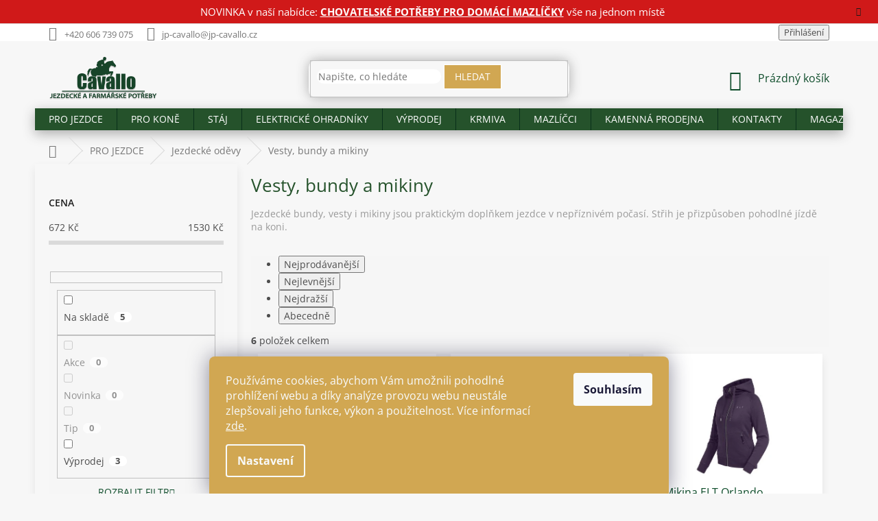

--- FILE ---
content_type: text/html; charset=utf-8
request_url: https://www.jp-cavallo.cz/vesty-a-bundy/
body_size: 30252
content:
<!doctype html><html lang="cs" dir="ltr" class="header-background-light external-fonts-loaded"><head><meta charset="utf-8" /><meta name="viewport" content="width=device-width,initial-scale=1" /><title>Jezdecké bundy a vesty</title><link rel="preconnect" href="https://cdn.myshoptet.com" /><link rel="dns-prefetch" href="https://cdn.myshoptet.com" /><link rel="preload" href="https://cdn.myshoptet.com/prj/dist/master/cms/libs/jquery/jquery-1.11.3.min.js" as="script" /><link href="https://cdn.myshoptet.com/prj/dist/master/cms/templates/frontend_templates/shared/css/font-face/open-sans.css" rel="stylesheet"><link href="https://cdn.myshoptet.com/prj/dist/master/shop/dist/font-shoptet-11.css.62c94c7785ff2cea73b2.css" rel="stylesheet"><script>
dataLayer = [];
dataLayer.push({'shoptet' : {
    "pageId": 1362,
    "pageType": "category",
    "currency": "CZK",
    "currencyInfo": {
        "decimalSeparator": ",",
        "exchangeRate": 1,
        "priceDecimalPlaces": 2,
        "symbol": "K\u010d",
        "symbolLeft": 0,
        "thousandSeparator": " "
    },
    "language": "cs",
    "projectId": 341413,
    "category": {
        "guid": "042763d0-5be6-11ea-90ab-b8ca3a6a5ac4",
        "path": "Jezdeck\u00e9 vybaven\u00ed pro ka\u017ed\u00e9ho jezdce | Jezdeck\u00e9 od\u011bvy | Vesty, bundy a mikiny",
        "parentCategoryGuid": "e52d5b88-5be4-11ea-90ab-b8ca3a6a5ac4"
    },
    "cartInfo": {
        "id": null,
        "freeShipping": false,
        "freeShippingFrom": 2500,
        "leftToFreeGift": {
            "formattedPrice": "0 K\u010d",
            "priceLeft": 0
        },
        "freeGift": false,
        "leftToFreeShipping": {
            "priceLeft": 2500,
            "dependOnRegion": 0,
            "formattedPrice": "2 500 K\u010d"
        },
        "discountCoupon": [],
        "getNoBillingShippingPrice": {
            "withoutVat": 0,
            "vat": 0,
            "withVat": 0
        },
        "cartItems": [],
        "taxMode": "ORDINARY"
    },
    "cart": [],
    "customer": {
        "priceRatio": 1,
        "priceListId": 1,
        "groupId": null,
        "registered": false,
        "mainAccount": false
    }
}});
dataLayer.push({'cookie_consent' : {
    "marketing": "denied",
    "analytics": "denied"
}});
document.addEventListener('DOMContentLoaded', function() {
    shoptet.consent.onAccept(function(agreements) {
        if (agreements.length == 0) {
            return;
        }
        dataLayer.push({
            'cookie_consent' : {
                'marketing' : (agreements.includes(shoptet.config.cookiesConsentOptPersonalisation)
                    ? 'granted' : 'denied'),
                'analytics': (agreements.includes(shoptet.config.cookiesConsentOptAnalytics)
                    ? 'granted' : 'denied')
            },
            'event': 'cookie_consent'
        });
    });
});
</script>
<meta property="og:type" content="website"><meta property="og:site_name" content="jp-cavallo.cz"><meta property="og:url" content="https://www.jp-cavallo.cz/vesty-a-bundy/"><meta property="og:title" content="Jezdecké bundy a vesty"><meta name="author" content="Jezdecké a farmářské potřeby Cavallo"><meta name="web_author" content="Shoptet.cz"><meta name="dcterms.rightsHolder" content="www.jp-cavallo.cz"><meta name="robots" content="index,follow"><meta property="og:image" content="https://www.jp-cavallo.cz/user/categories/orig/31955-damen_1.jpg"><meta property="og:description" content="Nabízíme moderní a komfortní jezdecké bundy a vesty pro hobby jezdce i profesionální jezdce Užijte si příjemný pocit při jízdě na koni bez omezení!"><meta name="description" content="Nabízíme moderní a komfortní jezdecké bundy a vesty pro hobby jezdce i profesionální jezdce Užijte si příjemný pocit při jízdě na koni bez omezení!"><meta name="google-site-verification" content="merchant-center-1699974609905&#64;merchant-center-1699974609905.iam.gserviceaccount.com"><style>:root {--color-primary: #0f4d2b;--color-primary-h: 147;--color-primary-s: 67%;--color-primary-l: 18%;--color-primary-hover: #0f4d2b;--color-primary-hover-h: 147;--color-primary-hover-s: 67%;--color-primary-hover-l: 18%;--color-secondary: #0f4d2b;--color-secondary-h: 147;--color-secondary-s: 67%;--color-secondary-l: 18%;--color-secondary-hover: #d1a752;--color-secondary-hover-h: 40;--color-secondary-hover-s: 58%;--color-secondary-hover-l: 57%;--color-tertiary: #0f4d2b;--color-tertiary-h: 147;--color-tertiary-s: 67%;--color-tertiary-l: 18%;--color-tertiary-hover: #377b40;--color-tertiary-hover-h: 128;--color-tertiary-hover-s: 38%;--color-tertiary-hover-l: 35%;--color-header-background: #ffffff;--template-font: "Open Sans";--template-headings-font: "Open Sans";--header-background-url: none;--cookies-notice-background: #1A1937;--cookies-notice-color: #F8FAFB;--cookies-notice-button-hover: #f5f5f5;--cookies-notice-link-hover: #27263f;--templates-update-management-preview-mode-content: "Náhled aktualizací šablony je aktivní pro váš prohlížeč."}</style>
    
    <link href="https://cdn.myshoptet.com/prj/dist/master/shop/dist/main-11.less.5a24dcbbdabfd189c152.css" rel="stylesheet" />
        
    <script>var shoptet = shoptet || {};</script>
    <script src="https://cdn.myshoptet.com/prj/dist/master/shop/dist/main-3g-header.js.05f199e7fd2450312de2.js"></script>
<!-- User include --><!-- service 2065(1618) html code header -->
<link rel="stylesheet" href="https://cdn.myshoptet.com/addons/dominikmartini/blog_plus/styles.header.min.css?aedfac0413bd4080d78f101490c6910314848f14">
<!-- project html code header -->
<style>
.latest-contribution-wrapper {
        display: none
}
.content-wrapper.container {
    background: #ffffff00;
}
.sidebar {
    box-shadow: 0 6px 12px rgba(0, 0, 0, 0.08);
    background-color: #ffffff;
    overflow: hidden;
}
    .flag.flag-discount {
        background-color: #c61717;
    }

    .flag.flag-freeshipping {
        background-color: #0f4d2b;
    }

@media (min-width: 1200px) {
.news-wrapper:not(.carousel) .news-item .title {
    height: 120px;
}

.news-wrapper:not(.carousel) .news-item>* {
    padding: 10px;
}

.news-item .text .title {
height: 100px;
}

.blog-wrapper .news-item {
        max-width: calc(25% - 20px);
        flex: 0 0 calc(25% - 20px);
  }
}

.news-item {
box-shadow: 0 6px 12px rgba(0, 0, 0, 0.08);
background-color: #ffffff;
margin: 5px 5px;
}

.products-block .p {
    box-shadow: 0 6px 12px rgba(0, 0, 0, 0.08);
    background-color: #ffffff;
    overflow: hidden;
}

.product .p {
    padding: 30px 30px 5px;
}


    .footer-link a svg {
      width: 50px;
      height: 50px;
      transition: fill 0.3s ease; 
      fill: #fff; 

    }

    .footer-link a:hover svg {
      fill: #d1a752; 
    }
    .footer-link {
      display: flex;
      gap: 15px;
    }

.btn.btn-default, a.btn.btn-default {
    background-color: #d1a752;
    border-color: #fff;
 }   
.compact-form .btn {
    right: -10px;
}

.copyright {
        color: #fff;
    }
.contact-box ul li>span {
    color: #fff;
}

 .custom-footer {
   padding-left: 10px;
   background-color: #0F4B2D;
   border-top-width: 0px;
  }

 #footer .site-name {
        display: none;
  }
.type-category #content {
      display: flex;
      flex-direction: column;
}
.type-category #content .category-perex {
      order: 2;
}

.categories ul ul li{
list-style-type: disc;
margin-left: 65px;
padding-left:0px;
}
.categories ul ul a {
    padding-left: 5px;
}
.p-image-wrapper .flags-extra .flag .price-standard, .p-image-wrapper .flags-extra .flag .price-save {
    font-size: 18px;
}
.flags-extra .flag .price-standard, .flags-extra .flag .price-save {
    font-size: 14px;
}

div.site-msg.information { background-color: #cc0000;  }
div.site-msg.information div.text { color: #ffffff; text-align: center;}
div.site-msg.information div.text a { color: #ffffff!important }


.site-msg.information {
    max-width: 100%;
    width: 100%;
    position: relative;
    top: 0;
    left: 0;
    margin: 0!important;
    box-shadow: 0 0 0;
    background: #f2ede7;
    height: auto!important;
    padding: .6rem 2rem!important
}

.site-msg {
    font-size: 15px!important;
    text-align: center
}

.siteCookies__form {
    background-color: #d1a752;
}

.siteCookies--bottom.siteCookies--scrolled {
        background-color: #d1a752;
}

.navigation-buttons a[data-target=login] {
    font-size:16px;
    color: #0f4d2b;
    padding-right: 30px;
}

.navigation-buttons a[data-target=login], .navigation-buttons a[data-target=login]:hover {
		background-color: #25522b00;
    color: #0f4d2b;
}
.icon-image {
    width: 30px;
    height: 25px;
    margin-right: 10px;
}
.welcome {
    background: #0f4d2b;
    padding: 10px 10px 10px 10px;
    position: relative
}
.welcome div{
max-width: 1418px;
}
.homepage-box.welcome-wrapper{
	margin-bottom:0px;
  margin-top:0px;
	}
.welcome .welcome__content {
        text-align: left;
        display: flex;
        flex-wrap: wrap;

}        
.welcome__left-panel {
        margin: 0 -30px;
        padding: 0 30px;
        margin-bottom: 0;
        width: 70%;
        flex: 1;
        font-size: 16px;
    		color: #ffffff;
		    line-height: 1.5;
}

.welcome__right-panel {
        width: 30%;

}
.h4.homepage-welcome-title, h4.homepage-welcome-title {
    font-size: 26px;
    margin-top: 30px;
    text-align: left;
		color:#fff;
}
.navigation-in{background-color: rgba(37, 82, 43);}
#navigation{
-webkit-box-shadow: 0px 5px 17px 0px rgba(50, 50, 50, 0.38);
-moz-box-shadow:    0px 5px 17px 0px rgba(50, 50, 50, 0.38);
box-shadow:         0px 5px 17px 0px rgba(50, 50, 50, 0.38);
}
.search{
-webkit-box-shadow: 0px 0px 17px 0px rgba(50, 50, 50, 0.38);
-moz-box-shadow:    0px 0px 17px 0px rgba(50, 50, 50, 0.38);
box-shadow:         0px 0px 17px 0px rgba(50, 50, 50, 0.38);
-webkit-border-radius: 10px;
border-radius: 10px;
}
.breadcrumbs-wrapper{margin-top:10px;}
h1, h2, h3, h5, h6, .h1, .h2, .h3, .h5, .h6{color: #25522b!important;}
#footer .password-helper a, #footer .news-item-widget a,
#footer .contact-box a{color:#fff;}
#footer .contact-box a:hover{color:#d1a752;}
#footer h4 {color: #fff;}
#footer ul a{color:#fff;}
#footer ul a:hover {color: #d1a752;}
.ratings-wrapper{visibility:hidden!important;height:0px!important;margin:0!important;min-height:0!important;}
#manufacturer-filter{visibility:hidden!important;height:0px!important;}
.top-navigation-menu{visibility:hidden!important;}
.products-block.products .p .name{height:20px;}
.p-bottom{padding-bottom:30px!important;}
.homepage-box{border:none!important;}
#header .site-name a img{max-height: 70px;}
body{
}
#header{background:none!important;}
.top-navigation-bar{border-bottom:none;}
.sidebar{background:none;}
.breadcrumbs{
background:none!important;
border-bottom:none;
}
.content-wrapper{background:none!important;}
#signature img{
  -webkit-filter: grayscale(100%); /* Safari 6.0 - 9.0 */
  filter: grayscale(100%);
}
.query-input{
-webkit-border-radius: 10px;
border-radius: 10px;
border:none;
}
.p-tools .btn{
-webkit-border-radius: 10px;
border-radius: 10px;
}
.add-to-cart-button{
-webkit-border-top-right-radius: 10px!important;
-webkit-border-bottom-right-radius: 10px!important;
-moz-border-radius-topright: 10px!important;
-moz-border-radius-bottomright: 10px!important;
border-top-right-radius: 10px!important;
border-bottom-right-radius: 10px!important;
}
.shp-tabs-holder, .shp-tabs{
border-color: #ffffff;
background-color: rgba(0, 0, 0, 0.0);
}
.products>div {border-color: rgba(0, 0, 0, 0.0)!important;}
footer{
background-color: #f1f1f1;
margin-top:40px;
}
#footer{background: url("/user/documents/upload/footer-cavallo.svg") #f1f1f100;
		background-size:initial;
    background-repeat: no-repeat;
    background-position: center top;
    padding-top: 69px;
    height: 70px;
}
#footer>.container {
    background-color: #0f4d2b;
}
.quantity{background-color:#fff;}
@media (min-width: 1440px) {
    .container {
        width: 1407px;
    }
        .custom-footer>div.extended {
        width: 25%;
    }   
}

@media (max-width: 768px){

	.welcome{
	 	margin: 0px -30px 0 -30px;
    padding: 40px 40px 0 40px
}
	.navigation-in a {
    color: #fff!important;
		}
    .welcome__content{
    display: block;
    }
    .welcome__left-panel {
        width: 100%;
				font-size: 14px;
        margin-bottom:20px;
        padding: 0 0px;
    }
    .welcome__right-panel {
        max-width: 100%;
        flex: 0 0 100%;
        padding-bottom: 20px;
    }
    .jk{
    display:none;
    }
    .h4.homepage-welcome-title, h4.homepage-welcome-title {
    margin-top: 0px;
		}
}
</style>
<script type='text/javascript'>
  window.smartlook||(function(d) {
    var o=smartlook=function(){ o.api.push(arguments)},h=d.getElementsByTagName('head')[0];
    var c=d.createElement('script');o.api=new Array();c.async=true;c.type='text/javascript';
    c.charset='utf-8';c.src='https://rec.smartlook.com/recorder.js';h.appendChild(c);
    })(document);
    smartlook('init', 'e3842f6a057703bf2ba0297c5afcde793219582d');
</script>
<meta name="google-site-verification" content="l6QLo0WzQlfxvLWx-lhujKUSudnLwsgXsm4R2Yi14jQ" />
<meta name="seznam-wmt" content="uVQvmm7ayiBH4JqcjOhIOSxae1eSnEVO" />
<meta name="facebook-domain-verification" content="6dyy8xpbox2ahx8pptheh8n6a1belf" />
<!-- /User include --><link rel="shortcut icon" href="/favicon.ico" type="image/x-icon" /><link rel="canonical" href="https://www.jp-cavallo.cz/vesty-a-bundy/" />    <script>
        var _hwq = _hwq || [];
        _hwq.push(['setKey', '11E02E78633BB57B384B5C2FB34E3421']);
        _hwq.push(['setTopPos', '0']);
        _hwq.push(['showWidget', '21']);
        (function() {
            var ho = document.createElement('script');
            ho.src = 'https://cz.im9.cz/direct/i/gjs.php?n=wdgt&sak=11E02E78633BB57B384B5C2FB34E3421';
            var s = document.getElementsByTagName('script')[0]; s.parentNode.insertBefore(ho, s);
        })();
    </script>
<style>/* custom background */@media (min-width: 992px) {body {background-color: #f7f7f7 ;background-position: top center;background-repeat: no-repeat;background-attachment: fixed;}}</style>    <!-- Global site tag (gtag.js) - Google Analytics -->
    <script async src="https://www.googletagmanager.com/gtag/js?id=17599505394"></script>
    <script>
        
        window.dataLayer = window.dataLayer || [];
        function gtag(){dataLayer.push(arguments);}
        

                    console.debug('default consent data');

            gtag('consent', 'default', {"ad_storage":"denied","analytics_storage":"denied","ad_user_data":"denied","ad_personalization":"denied","wait_for_update":500});
            dataLayer.push({
                'event': 'default_consent'
            });
        
        gtag('js', new Date());

        
                gtag('config', 'G-E2XBVGC2ZD', {"groups":"GA4","send_page_view":false,"content_group":"category","currency":"CZK","page_language":"cs"});
        
                gtag('config', 'AW-580598518');
        
                gtag('config', 'AW-17599505394');
        
        
        
        
                    gtag('event', 'page_view', {"send_to":"GA4","page_language":"cs","content_group":"category","currency":"CZK"});
        
        
        
        
        
        
        
        
        
        
        
        
        
        document.addEventListener('DOMContentLoaded', function() {
            if (typeof shoptet.tracking !== 'undefined') {
                for (var id in shoptet.tracking.bannersList) {
                    gtag('event', 'view_promotion', {
                        "send_to": "UA",
                        "promotions": [
                            {
                                "id": shoptet.tracking.bannersList[id].id,
                                "name": shoptet.tracking.bannersList[id].name,
                                "position": shoptet.tracking.bannersList[id].position
                            }
                        ]
                    });
                }
            }

            shoptet.consent.onAccept(function(agreements) {
                if (agreements.length !== 0) {
                    console.debug('gtag consent accept');
                    var gtagConsentPayload =  {
                        'ad_storage': agreements.includes(shoptet.config.cookiesConsentOptPersonalisation)
                            ? 'granted' : 'denied',
                        'analytics_storage': agreements.includes(shoptet.config.cookiesConsentOptAnalytics)
                            ? 'granted' : 'denied',
                                                                                                'ad_user_data': agreements.includes(shoptet.config.cookiesConsentOptPersonalisation)
                            ? 'granted' : 'denied',
                        'ad_personalization': agreements.includes(shoptet.config.cookiesConsentOptPersonalisation)
                            ? 'granted' : 'denied',
                        };
                    console.debug('update consent data', gtagConsentPayload);
                    gtag('consent', 'update', gtagConsentPayload);
                    dataLayer.push(
                        { 'event': 'update_consent' }
                    );
                }
            });
        });
    </script>
</head><body class="desktop id-1362 in-vesty-a-bundy template-11 type-category multiple-columns-body columns-3 ums_forms_redesign--off ums_a11y_category_page--on ums_discussion_rating_forms--off ums_flags_display_unification--on ums_a11y_login--on mobile-header-version-0"><noscript>
    <style>
        #header {
            padding-top: 0;
            position: relative !important;
            top: 0;
        }
        .header-navigation {
            position: relative !important;
        }
        .overall-wrapper {
            margin: 0 !important;
        }
        body:not(.ready) {
            visibility: visible !important;
        }
    </style>
    <div class="no-javascript">
        <div class="no-javascript__title">Musíte změnit nastavení vašeho prohlížeče</div>
        <div class="no-javascript__text">Podívejte se na: <a href="https://www.google.com/support/bin/answer.py?answer=23852">Jak povolit JavaScript ve vašem prohlížeči</a>.</div>
        <div class="no-javascript__text">Pokud používáte software na blokování reklam, může být nutné povolit JavaScript z této stránky.</div>
        <div class="no-javascript__text">Děkujeme.</div>
    </div>
</noscript>

        <div id="fb-root"></div>
        <script>
            window.fbAsyncInit = function() {
                FB.init({
//                    appId            : 'your-app-id',
                    autoLogAppEvents : true,
                    xfbml            : true,
                    version          : 'v19.0'
                });
            };
        </script>
        <script async defer crossorigin="anonymous" src="https://connect.facebook.net/cs_CZ/sdk.js"></script>    <div class="siteCookies siteCookies--bottom siteCookies--dark js-siteCookies" role="dialog" data-testid="cookiesPopup" data-nosnippet>
        <div class="siteCookies__form">
            <div class="siteCookies__content">
                <div class="siteCookies__text">
                    Používáme cookies, abychom Vám umožnili pohodlné prohlížení webu a díky analýze provozu webu neustále zlepšovali jeho funkce, výkon a použitelnost. Více informací <a href="http://www.jp-cavallo.cz/podminky-ochrany-osobnich-udaju/" target="\" _blank="">zde</a>.
                </div>
                <p class="siteCookies__links">
                    <button class="siteCookies__link js-cookies-settings" aria-label="Nastavení cookies" data-testid="cookiesSettings">Nastavení</button>
                </p>
            </div>
            <div class="siteCookies__buttonWrap">
                                <button class="siteCookies__button js-cookiesConsentSubmit" value="all" aria-label="Přijmout cookies" data-testid="buttonCookiesAccept">Souhlasím</button>
            </div>
        </div>
        <script>
            document.addEventListener("DOMContentLoaded", () => {
                const siteCookies = document.querySelector('.js-siteCookies');
                document.addEventListener("scroll", shoptet.common.throttle(() => {
                    const st = document.documentElement.scrollTop;
                    if (st > 1) {
                        siteCookies.classList.add('siteCookies--scrolled');
                    } else {
                        siteCookies.classList.remove('siteCookies--scrolled');
                    }
                }, 100));
            });
        </script>
    </div>
<a href="#content" class="skip-link sr-only">Přejít na obsah</a><div class="overall-wrapper"><div class="site-msg information"><div class="container"><div class="text">NOVINKA v naší nabídce: <strong><a href="https://www.jp-cavallo.cz/mazlicci/" style="text-decoration: underline;">CHOVATELSKÉ POTŘEBY PRO DOMÁCÍ MAZLÍČKY</a></strong> vše na jednom místě</div><div class="close js-close-information-msg"></div></div></div><div class="user-action"><div class="container">
    <div class="user-action-in">
                    <div id="login" class="user-action-login popup-widget login-widget" role="dialog" aria-labelledby="loginHeading">
        <div class="popup-widget-inner">
                            <h2 id="loginHeading">Přihlášení k vašemu účtu</h2><div id="customerLogin"><form action="/action/Customer/Login/" method="post" id="formLoginIncluded" class="csrf-enabled formLogin" data-testid="formLogin"><input type="hidden" name="referer" value="" /><div class="form-group"><div class="input-wrapper email js-validated-element-wrapper no-label"><input type="email" name="email" class="form-control" autofocus placeholder="E-mailová adresa (např. jan@novak.cz)" data-testid="inputEmail" autocomplete="email" required /></div></div><div class="form-group"><div class="input-wrapper password js-validated-element-wrapper no-label"><input type="password" name="password" class="form-control" placeholder="Heslo" data-testid="inputPassword" autocomplete="current-password" required /><span class="no-display">Nemůžete vyplnit toto pole</span><input type="text" name="surname" value="" class="no-display" /></div></div><div class="form-group"><div class="login-wrapper"><button type="submit" class="btn btn-secondary btn-text btn-login" data-testid="buttonSubmit">Přihlásit se</button><div class="password-helper"><a href="/registrace/" data-testid="signup" rel="nofollow">Nová registrace</a><a href="/klient/zapomenute-heslo/" rel="nofollow">Zapomenuté heslo</a></div></div></div><div class="social-login-buttons"><div class="social-login-buttons-divider"><span>nebo</span></div><div class="form-group"><a href="/action/Social/login/?provider=Facebook" class="login-btn facebook" rel="nofollow"><span class="login-facebook-icon"></span><strong>Přihlásit se přes Facebook</strong></a></div><div class="form-group"><a href="/action/Social/login/?provider=Google" class="login-btn google" rel="nofollow"><span class="login-google-icon"></span><strong>Přihlásit se přes Google</strong></a></div><div class="form-group"><a href="/action/Social/login/?provider=Seznam" class="login-btn seznam" rel="nofollow"><span class="login-seznam-icon"></span><strong>Přihlásit se přes Seznam</strong></a></div></div></form>
</div>                    </div>
    </div>

                            <div id="cart-widget" class="user-action-cart popup-widget cart-widget loader-wrapper" data-testid="popupCartWidget" role="dialog" aria-hidden="true">
    <div class="popup-widget-inner cart-widget-inner place-cart-here">
        <div class="loader-overlay">
            <div class="loader"></div>
        </div>
    </div>

    <div class="cart-widget-button">
        <a href="/kosik/" class="btn btn-conversion" id="continue-order-button" rel="nofollow" data-testid="buttonNextStep">Pokračovat do košíku</a>
    </div>
</div>
            </div>
</div>
</div><div class="top-navigation-bar" data-testid="topNavigationBar">

    <div class="container">

        <div class="top-navigation-contacts">
            <strong>Zákaznická podpora:</strong><a href="tel:+420606739075" class="project-phone" aria-label="Zavolat na +420606739075" data-testid="contactboxPhone"><span>+420 606 739 075</span></a><a href="mailto:jp-cavallo@jp-cavallo.cz" class="project-email" data-testid="contactboxEmail"><span>jp-cavallo@jp-cavallo.cz</span></a>        </div>

                            <div class="top-navigation-menu">
                <div class="top-navigation-menu-trigger"></div>
                <ul class="top-navigation-bar-menu">
                                            <li class="top-navigation-menu-item-682">
                            <a href="/magazin/">MAGAZÍN</a>
                        </li>
                                            <li class="top-navigation-menu-item-2413">
                            <a href="/o-nas/">O NÁS</a>
                        </li>
                                            <li class="top-navigation-menu-item-2208">
                            <a href="/oteviraci-doba/">OTEVÍRACÍ DOBA</a>
                        </li>
                                            <li class="top-navigation-menu-item--24">
                            <a href="/znacka/">Prodávané značky</a>
                        </li>
                                            <li class="top-navigation-menu-item-29">
                            <a href="/kontakty/">KONTAKTY</a>
                        </li>
                                    </ul>
                <ul class="top-navigation-bar-menu-helper"></ul>
            </div>
        
        <div class="top-navigation-tools">
            <div class="responsive-tools">
                <a href="#" class="toggle-window" data-target="search" aria-label="Hledat" data-testid="linkSearchIcon"></a>
                                                            <a href="#" class="toggle-window" data-target="login"></a>
                                                    <a href="#" class="toggle-window" data-target="navigation" aria-label="Menu" data-testid="hamburgerMenu"></a>
            </div>
                        <button class="top-nav-button top-nav-button-login toggle-window" type="button" data-target="login" aria-haspopup="dialog" aria-controls="login" aria-expanded="false" data-testid="signin"><span>Přihlášení</span></button>        </div>

    </div>

</div>
<header id="header"><div class="container navigation-wrapper">
    <div class="header-top">
        <div class="site-name-wrapper">
            <div class="site-name"><a href="/" data-testid="linkWebsiteLogo"><img src="https://cdn.myshoptet.com/usr/www.jp-cavallo.cz/user/logos/logo_final.png" alt="Jezdecké a farmářské potřeby Cavallo" fetchpriority="low" /></a></div>        </div>
        <div class="search" itemscope itemtype="https://schema.org/WebSite">
            <meta itemprop="headline" content="Vesty, bundy a mikiny"/><meta itemprop="url" content="https://www.jp-cavallo.cz"/><meta itemprop="text" content="Nabízíme moderní a komfortní jezdecké bundy a vesty pro hobby jezdce i profesionální jezdce Užijte si příjemný pocit při jízdě na koni bez omezení!"/>            <form action="/action/ProductSearch/prepareString/" method="post"
    id="formSearchForm" class="search-form compact-form js-search-main"
    itemprop="potentialAction" itemscope itemtype="https://schema.org/SearchAction" data-testid="searchForm">
    <fieldset>
        <meta itemprop="target"
            content="https://www.jp-cavallo.cz/vyhledavani/?string={string}"/>
        <input type="hidden" name="language" value="cs"/>
        
            
<input
    type="search"
    name="string"
        class="query-input form-control search-input js-search-input"
    placeholder="Napište, co hledáte"
    autocomplete="off"
    required
    itemprop="query-input"
    aria-label="Vyhledávání"
    data-testid="searchInput"
>
            <button type="submit" class="btn btn-default" data-testid="searchBtn">Hledat</button>
        
    </fieldset>
</form>
        </div>
        <div class="navigation-buttons">
                
    <a href="/kosik/" class="btn btn-icon toggle-window cart-count" data-target="cart" data-hover="true" data-redirect="true" data-testid="headerCart" rel="nofollow" aria-haspopup="dialog" aria-expanded="false" aria-controls="cart-widget">
        
                <span class="sr-only">Nákupní košík</span>
        
            <span class="cart-price visible-lg-inline-block" data-testid="headerCartPrice">
                                    Prázdný košík                            </span>
        
    
            </a>
        </div>
    </div>
    <nav id="navigation" aria-label="Hlavní menu" data-collapsible="true"><div class="navigation-in menu"><ul class="menu-level-1" role="menubar" data-testid="headerMenuItems"><li class="menu-item-1209 ext" role="none"><a href="/jezdci/" data-testid="headerMenuItem" role="menuitem" aria-haspopup="true" aria-expanded="false"><b>PRO JEZDCE</b><span class="submenu-arrow"></span></a><ul class="menu-level-2" aria-label="PRO JEZDCE" tabindex="-1" role="menu"><li class="menu-item-1218 has-third-level" role="none"><a href="/rajtky/" class="menu-image" data-testid="headerMenuItem" tabindex="-1" aria-hidden="true"><img src="data:image/svg+xml,%3Csvg%20width%3D%22140%22%20height%3D%22100%22%20xmlns%3D%22http%3A%2F%2Fwww.w3.org%2F2000%2Fsvg%22%3E%3C%2Fsvg%3E" alt="" aria-hidden="true" width="140" height="100"  data-src="https://cdn.myshoptet.com/usr/www.jp-cavallo.cz/user/categories/thumb/n__vrh_bez_n__zvu_(4).jpg" fetchpriority="low" /></a><div><a href="/rajtky/" data-testid="headerMenuItem" role="menuitem"><span>Rajtky</span></a>
                                                    <ul class="menu-level-3" role="menu">
                                                                    <li class="menu-item-1344" role="none">
                                        <a href="/rajtky-damske/" data-testid="headerMenuItem" role="menuitem">
                                            Rajtky dámské</a>,                                    </li>
                                                                    <li class="menu-item-1350" role="none">
                                        <a href="/rajtky-detske/" data-testid="headerMenuItem" role="menuitem">
                                            Dětské rajtky</a>,                                    </li>
                                                                    <li class="menu-item-1347" role="none">
                                        <a href="/rajtky-panske/" data-testid="headerMenuItem" role="menuitem">
                                            Rajtky pánské</a>,                                    </li>
                                                                    <li class="menu-item-1353" role="none">
                                        <a href="/pantalony/" data-testid="headerMenuItem" role="menuitem">
                                            Pantalony</a>                                    </li>
                                                            </ul>
                        </div></li><li class="menu-item-1221 has-third-level" role="none"><a href="/jezdecke-odevy/" class="menu-image" data-testid="headerMenuItem" tabindex="-1" aria-hidden="true"><img src="data:image/svg+xml,%3Csvg%20width%3D%22140%22%20height%3D%22100%22%20xmlns%3D%22http%3A%2F%2Fwww.w3.org%2F2000%2Fsvg%22%3E%3C%2Fsvg%3E" alt="" aria-hidden="true" width="140" height="100"  data-src="https://cdn.myshoptet.com/usr/www.jp-cavallo.cz/user/categories/thumb/3281001-34_01.jpg" fetchpriority="low" /></a><div><a href="/jezdecke-odevy/" data-testid="headerMenuItem" role="menuitem"><span>Jezdecké oděvy</span></a>
                                                    <ul class="menu-level-3" role="menu">
                                                                    <li class="menu-item-1356" role="none">
                                        <a href="/tricka-a-polokosile/" data-testid="headerMenuItem" role="menuitem">
                                            Trička a polokošile</a>,                                    </li>
                                                                    <li class="menu-item-1359" role="none">
                                        <a href="/jezdecka-saka/" data-testid="headerMenuItem" role="menuitem">
                                            Jezdecká saka</a>,                                    </li>
                                                                    <li class="menu-item-1362" role="none">
                                        <a href="/vesty-a-bundy/" class="active" data-testid="headerMenuItem" role="menuitem">
                                            Vesty, bundy a mikiny</a>,                                    </li>
                                                                    <li class="menu-item-1365" role="none">
                                        <a href="/jezdecke-rukavice/" data-testid="headerMenuItem" role="menuitem">
                                            Jezdecké rukavice</a>,                                    </li>
                                                                    <li class="menu-item-1368" role="none">
                                        <a href="/podkolenky-a-ponozky/" data-testid="headerMenuItem" role="menuitem">
                                            Podkolenky a ponožky</a>,                                    </li>
                                                                    <li class="menu-item-1371" role="none">
                                        <a href="/ostatni-2/" data-testid="headerMenuItem" role="menuitem">
                                            Ostatní</a>                                    </li>
                                                            </ul>
                        </div></li><li class="menu-item-1224 has-third-level" role="none"><a href="/obuv--minichapsy/" class="menu-image" data-testid="headerMenuItem" tabindex="-1" aria-hidden="true"><img src="data:image/svg+xml,%3Csvg%20width%3D%22140%22%20height%3D%22100%22%20xmlns%3D%22http%3A%2F%2Fwww.w3.org%2F2000%2Fsvg%22%3E%3C%2Fsvg%3E" alt="" aria-hidden="true" width="140" height="100"  data-src="https://cdn.myshoptet.com/usr/www.jp-cavallo.cz/user/categories/thumb/80730001-36_01_zoom.jpg" fetchpriority="low" /></a><div><a href="/obuv--minichapsy/" data-testid="headerMenuItem" role="menuitem"><span>Jezdecká obuv a minichapsy</span></a>
                                                    <ul class="menu-level-3" role="menu">
                                                                    <li class="menu-item-1374" role="none">
                                        <a href="/perka/" data-testid="headerMenuItem" role="menuitem">
                                            Jezdecká perka</a>,                                    </li>
                                                                    <li class="menu-item-1377" role="none">
                                        <a href="/jezdecke-boty/" data-testid="headerMenuItem" role="menuitem">
                                            Jezdecké boty</a>,                                    </li>
                                                                    <li class="menu-item-1380" role="none">
                                        <a href="/zimni-boty/" data-testid="headerMenuItem" role="menuitem">
                                            Zimní jezdecká obuv</a>,                                    </li>
                                                                    <li class="menu-item-1383" role="none">
                                        <a href="/minichapsy/" data-testid="headerMenuItem" role="menuitem">
                                            Jezdecké minichapsy</a>,                                    </li>
                                                                    <li class="menu-item-1386" role="none">
                                        <a href="/osetreni-kozenych-vyrobku-4/" data-testid="headerMenuItem" role="menuitem">
                                            Péče o kožené výrobky</a>                                    </li>
                                                            </ul>
                        </div></li><li class="menu-item-1227 has-third-level" role="none"><a href="/ochrana-jezdce/" class="menu-image" data-testid="headerMenuItem" tabindex="-1" aria-hidden="true"><img src="data:image/svg+xml,%3Csvg%20width%3D%22140%22%20height%3D%22100%22%20xmlns%3D%22http%3A%2F%2Fwww.w3.org%2F2000%2Fsvg%22%3E%3C%2Fsvg%3E" alt="" aria-hidden="true" width="140" height="100"  data-src="https://cdn.myshoptet.com/usr/www.jp-cavallo.cz/user/categories/thumb/20160606-094350-68zwuofm7g.jpg" fetchpriority="low" /></a><div><a href="/ochrana-jezdce/" data-testid="headerMenuItem" role="menuitem"><span>Ochrana jezdce</span></a>
                                                    <ul class="menu-level-3" role="menu">
                                                                    <li class="menu-item-1389" role="none">
                                        <a href="/bezpecnostni-vesty/" data-testid="headerMenuItem" role="menuitem">
                                            Ochranná jezdecká vesta</a>,                                    </li>
                                                                    <li class="menu-item-1392" role="none">
                                        <a href="/jezdecke-helmy/" data-testid="headerMenuItem" role="menuitem">
                                            Jezdecké helmy na koně</a>,                                    </li>
                                                                    <li class="menu-item-1395" role="none">
                                        <a href="/chranice-patere/" data-testid="headerMenuItem" role="menuitem">
                                            Chránič páteře</a>,                                    </li>
                                                                    <li class="menu-item-1398" role="none">
                                        <a href="/reflexni-ochrana/" data-testid="headerMenuItem" role="menuitem">
                                            Reflexní prvky jezdce</a>                                    </li>
                                                            </ul>
                        </div></li><li class="menu-item-1230 has-third-level" role="none"><a href="/biciky/" class="menu-image" data-testid="headerMenuItem" tabindex="-1" aria-hidden="true"><img src="data:image/svg+xml,%3Csvg%20width%3D%22140%22%20height%3D%22100%22%20xmlns%3D%22http%3A%2F%2Fwww.w3.org%2F2000%2Fsvg%22%3E%3C%2Fsvg%3E" alt="" aria-hidden="true" width="140" height="100"  data-src="https://cdn.myshoptet.com/usr/www.jp-cavallo.cz/user/categories/thumb/11766-1_bic-skokovy-anti-slip-barevny.jpg" fetchpriority="low" /></a><div><a href="/biciky/" data-testid="headerMenuItem" role="menuitem"><span>Bičíky</span></a>
                                                    <ul class="menu-level-3" role="menu">
                                                                    <li class="menu-item-1401" role="none">
                                        <a href="/skokove-biciky/" data-testid="headerMenuItem" role="menuitem">
                                            Skokové bičíky</a>,                                    </li>
                                                                    <li class="menu-item-1404" role="none">
                                        <a href="/drezurni-biciky/" data-testid="headerMenuItem" role="menuitem">
                                            Drezúrní bičíky</a>                                    </li>
                                                            </ul>
                        </div></li><li class="menu-item-1233" role="none"><a href="/sporny-a-reminky/" class="menu-image" data-testid="headerMenuItem" tabindex="-1" aria-hidden="true"><img src="data:image/svg+xml,%3Csvg%20width%3D%22140%22%20height%3D%22100%22%20xmlns%3D%22http%3A%2F%2Fwww.w3.org%2F2000%2Fsvg%22%3E%3C%2Fsvg%3E" alt="" aria-hidden="true" width="140" height="100"  data-src="https://cdn.myshoptet.com/usr/www.jp-cavallo.cz/user/categories/thumb/11103-1_sada-ostruhu.jpg" fetchpriority="low" /></a><div><a href="/sporny-a-reminky/" data-testid="headerMenuItem" role="menuitem"><span>Ostruhy a náhradní řemínky</span></a>
                        </div></li><li class="menu-item-1236 has-third-level" role="none"><a href="/western/" class="menu-image" data-testid="headerMenuItem" tabindex="-1" aria-hidden="true"><img src="data:image/svg+xml,%3Csvg%20width%3D%22140%22%20height%3D%22100%22%20xmlns%3D%22http%3A%2F%2Fwww.w3.org%2F2000%2Fsvg%22%3E%3C%2Fsvg%3E" alt="" aria-hidden="true" width="140" height="100"  data-src="https://cdn.myshoptet.com/usr/www.jp-cavallo.cz/user/categories/thumb/ghost-town-3875_1280.jpg" fetchpriority="low" /></a><div><a href="/western/" data-testid="headerMenuItem" role="menuitem"><span>Western</span></a>
                                                    <ul class="menu-level-3" role="menu">
                                                                    <li class="menu-item-2445" role="none">
                                        <a href="/kozene-a-slamene-klobouky/" data-testid="headerMenuItem" role="menuitem">
                                            Kožené a slaměné klobouky</a>,                                    </li>
                                                                    <li class="menu-item-2448" role="none">
                                        <a href="/pantalony--westernove-kosile--tasky-na-sedlo-a-ostatni/" data-testid="headerMenuItem" role="menuitem">
                                            Pantalony, westernové košile, tašky na sedlo a ostatní</a>                                    </li>
                                                            </ul>
                        </div></li><li class="menu-item-1239 has-third-level" role="none"><a href="/na-zavody/" class="menu-image" data-testid="headerMenuItem" tabindex="-1" aria-hidden="true"><img src="data:image/svg+xml,%3Csvg%20width%3D%22140%22%20height%3D%22100%22%20xmlns%3D%22http%3A%2F%2Fwww.w3.org%2F2000%2Fsvg%22%3E%3C%2Fsvg%3E" alt="" aria-hidden="true" width="140" height="100"  data-src="https://cdn.myshoptet.com/usr/www.jp-cavallo.cz/user/categories/thumb/12822-1_jezdecke-sako-london.jpg" fetchpriority="low" /></a><div><a href="/na-zavody/" data-testid="headerMenuItem" role="menuitem"><span>Na závody</span></a>
                                                    <ul class="menu-level-3" role="menu">
                                                                    <li class="menu-item-1422" role="none">
                                        <a href="/odevy/" data-testid="headerMenuItem" role="menuitem">
                                            Oděvy</a>,                                    </li>
                                                                    <li class="menu-item-1425" role="none">
                                        <a href="/doplnky-pro-jezdce/" data-testid="headerMenuItem" role="menuitem">
                                            Doplňky pro jezdce</a>,                                    </li>
                                                                    <li class="menu-item-1428" role="none">
                                        <a href="/vybava-pro-kone/" data-testid="headerMenuItem" role="menuitem">
                                            Výbava pro koně</a>                                    </li>
                                                            </ul>
                        </div></li><li class="menu-item-1242" role="none"><a href="/darkove-predmety/" class="menu-image" data-testid="headerMenuItem" tabindex="-1" aria-hidden="true"><img src="data:image/svg+xml,%3Csvg%20width%3D%22140%22%20height%3D%22100%22%20xmlns%3D%22http%3A%2F%2Fwww.w3.org%2F2000%2Fsvg%22%3E%3C%2Fsvg%3E" alt="" aria-hidden="true" width="140" height="100"  data-src="https://cdn.myshoptet.com/usr/www.jp-cavallo.cz/user/categories/thumb/11256-1_bavlnena-taska-na-cisteni.jpg" fetchpriority="low" /></a><div><a href="/darkove-predmety/" data-testid="headerMenuItem" role="menuitem"><span>Dárkové předměty</span></a>
                        </div></li></ul></li>
<li class="menu-item-1212 ext" role="none"><a href="/kone/" data-testid="headerMenuItem" role="menuitem" aria-haspopup="true" aria-expanded="false"><b>PRO KONĚ</b><span class="submenu-arrow"></span></a><ul class="menu-level-2" aria-label="PRO KONĚ" tabindex="-1" role="menu"><li class="menu-item-1245 has-third-level" role="none"><a href="/uzdeni/" class="menu-image" data-testid="headerMenuItem" tabindex="-1" aria-hidden="true"><img src="data:image/svg+xml,%3Csvg%20width%3D%22140%22%20height%3D%22100%22%20xmlns%3D%22http%3A%2F%2Fwww.w3.org%2F2000%2Fsvg%22%3E%3C%2Fsvg%3E" alt="" aria-hidden="true" width="140" height="100"  data-src="https://cdn.myshoptet.com/usr/www.jp-cavallo.cz/user/categories/thumb/8139701-pon_01.jpg" fetchpriority="low" /></a><div><a href="/uzdeni/" data-testid="headerMenuItem" role="menuitem"><span>Uždění</span></a>
                                                    <ul class="menu-level-3" role="menu">
                                                                    <li class="menu-item-1431" role="none">
                                        <a href="/uzdecky/" data-testid="headerMenuItem" role="menuitem">
                                            Uzdečka</a>,                                    </li>
                                                                    <li class="menu-item-1434" role="none">
                                        <a href="/celenky/" data-testid="headerMenuItem" role="menuitem">
                                            Čelenky</a>,                                    </li>
                                                                    <li class="menu-item-1437" role="none">
                                        <a href="/oteze-a-pruvlecky/" data-testid="headerMenuItem" role="menuitem">
                                            Otěže a průvlečky</a>,                                    </li>
                                                                    <li class="menu-item-1440" role="none">
                                        <a href="/udidla/" data-testid="headerMenuItem" role="menuitem">
                                            Udidla</a>,                                    </li>
                                                                    <li class="menu-item-1443" role="none">
                                        <a href="/martingaly-a-poprsaky/" data-testid="headerMenuItem" role="menuitem">
                                            Martingaly a poprsáky</a>,                                    </li>
                                                                    <li class="menu-item-1449" role="none">
                                        <a href="/osetreni-kozenych-vyrobku/" data-testid="headerMenuItem" role="menuitem">
                                            Péče o kožené výrobky</a>                                    </li>
                                                            </ul>
                        </div></li><li class="menu-item-1452" role="none"><a href="/lonzovani-a-prace-ze-zeme/" class="menu-image" data-testid="headerMenuItem" tabindex="-1" aria-hidden="true"><img src="data:image/svg+xml,%3Csvg%20width%3D%22140%22%20height%3D%22100%22%20xmlns%3D%22http%3A%2F%2Fwww.w3.org%2F2000%2Fsvg%22%3E%3C%2Fsvg%3E" alt="" aria-hidden="true" width="140" height="100"  data-src="https://cdn.myshoptet.com/usr/www.jp-cavallo.cz/user/categories/thumb/32339_1.jpg" fetchpriority="low" /></a><div><a href="/lonzovani-a-prace-ze-zeme/" data-testid="headerMenuItem" role="menuitem"><span>Lonžování a práce ze země</span></a>
                        </div></li><li class="menu-item-1248 has-third-level" role="none"><a href="/prislusenstvi-k-sedlum/" class="menu-image" data-testid="headerMenuItem" tabindex="-1" aria-hidden="true"><img src="data:image/svg+xml,%3Csvg%20width%3D%22140%22%20height%3D%22100%22%20xmlns%3D%22http%3A%2F%2Fwww.w3.org%2F2000%2Fsvg%22%3E%3C%2Fsvg%3E" alt="" aria-hidden="true" width="140" height="100"  data-src="https://cdn.myshoptet.com/usr/www.jp-cavallo.cz/user/categories/thumb/11082-1_trmenove-remeny-star.jpg" fetchpriority="low" /></a><div><a href="/prislusenstvi-k-sedlum/" data-testid="headerMenuItem" role="menuitem"><span>Sedla a příslušenství k sedlům</span></a>
                                                    <ul class="menu-level-3" role="menu">
                                                                    <li class="menu-item-1455" role="none">
                                        <a href="/podbrisniky/" data-testid="headerMenuItem" role="menuitem">
                                            Podbřišníky</a>,                                    </li>
                                                                    <li class="menu-item-1458" role="none">
                                        <a href="/trmeny/" data-testid="headerMenuItem" role="menuitem">
                                            Třmeny</a>,                                    </li>
                                                                    <li class="menu-item-1461" role="none">
                                        <a href="/trmenove-remeny/" data-testid="headerMenuItem" role="menuitem">
                                            Třmenové řemeny</a>,                                    </li>
                                                                    <li class="menu-item-1464" role="none">
                                        <a href="/podocasniky/" data-testid="headerMenuItem" role="menuitem">
                                            Podocasníky</a>,                                    </li>
                                                                    <li class="menu-item-1467" role="none">
                                        <a href="/martingaly-a-poprsaky-2/" data-testid="headerMenuItem" role="menuitem">
                                            Martingaly a poprsáky</a>,                                    </li>
                                                                    <li class="menu-item-1446" role="none">
                                        <a href="/potahy-na-posedli--obaly/" data-testid="headerMenuItem" role="menuitem">
                                            Potahy na posedlí, obaly</a>,                                    </li>
                                                                    <li class="menu-item-2205" role="none">
                                        <a href="/sedla/" data-testid="headerMenuItem" role="menuitem">
                                            Sedla</a>,                                    </li>
                                                                    <li class="menu-item-1470" role="none">
                                        <a href="/osetreni-kozenych-vyrobku-2/" data-testid="headerMenuItem" role="menuitem">
                                            Péče o kožené výrobky</a>                                    </li>
                                                            </ul>
                        </div></li><li class="menu-item-1251 has-third-level" role="none"><a href="/podsedlove-decky/" class="menu-image" data-testid="headerMenuItem" tabindex="-1" aria-hidden="true"><img src="data:image/svg+xml,%3Csvg%20width%3D%22140%22%20height%3D%22100%22%20xmlns%3D%22http%3A%2F%2Fwww.w3.org%2F2000%2Fsvg%22%3E%3C%2Fsvg%3E" alt="" aria-hidden="true" width="140" height="100"  data-src="https://cdn.myshoptet.com/usr/www.jp-cavallo.cz/user/categories/thumb/13167-1_podsedlova-decka-fashion.jpg" fetchpriority="low" /></a><div><a href="/podsedlove-decky/" data-testid="headerMenuItem" role="menuitem"><span>Podsedlová dečka</span></a>
                                                    <ul class="menu-level-3" role="menu">
                                                                    <li class="menu-item-1473" role="none">
                                        <a href="/podsedlovky-vsestranne/" data-testid="headerMenuItem" role="menuitem">
                                            Podsedlové dečky všestranné či univerzální</a>,                                    </li>
                                                                    <li class="menu-item-1476" role="none">
                                        <a href="/podsedlovky-drezurni/" data-testid="headerMenuItem" role="menuitem">
                                            Podsedlové dečky drezurní</a>,                                    </li>
                                                                    <li class="menu-item-1479" role="none">
                                        <a href="/podsedlovky-ponny-a-shetty/" data-testid="headerMenuItem" role="menuitem">
                                            Dečky podsedlové pro pony a shetty</a>,                                    </li>
                                                                    <li class="menu-item-1482" role="none">
                                        <a href="/korekcni-a-tlumici-podlozky/" data-testid="headerMenuItem" role="menuitem">
                                            Korekční a tlumící podložka</a>,                                    </li>
                                                                    <li class="menu-item-1485" role="none">
                                        <a href="/westernove-deky/" data-testid="headerMenuItem" role="menuitem">
                                            Westernová podsedlová deka</a>                                    </li>
                                                            </ul>
                        </div></li><li class="menu-item-1254 has-third-level" role="none"><a href="/ohlavky-a-voditka/" class="menu-image" data-testid="headerMenuItem" tabindex="-1" aria-hidden="true"><img src="data:image/svg+xml,%3Csvg%20width%3D%22140%22%20height%3D%22100%22%20xmlns%3D%22http%3A%2F%2Fwww.w3.org%2F2000%2Fsvg%22%3E%3C%2Fsvg%3E" alt="" aria-hidden="true" width="140" height="100"  data-src="https://cdn.myshoptet.com/usr/www.jp-cavallo.cz/user/categories/thumb/13176-1_ohlavka-star-mix.jpg" fetchpriority="low" /></a><div><a href="/ohlavky-a-voditka/" data-testid="headerMenuItem" role="menuitem"><span>Ohlávky a vodítka</span></a>
                                                    <ul class="menu-level-3" role="menu">
                                                                    <li class="menu-item-1488" role="none">
                                        <a href="/ohlavky-nylonove/" data-testid="headerMenuItem" role="menuitem">
                                            Ohlávky nylonové</a>,                                    </li>
                                                                    <li class="menu-item-1491" role="none">
                                        <a href="/ohlavky-kozene/" data-testid="headerMenuItem" role="menuitem">
                                            Ohlávky kožené</a>,                                    </li>
                                                                    <li class="menu-item-1494" role="none">
                                        <a href="/ohlavky-provazove/" data-testid="headerMenuItem" role="menuitem">
                                            Ohlávky provazové</a>,                                    </li>
                                                                    <li class="menu-item-1497" role="none">
                                        <a href="/voditka/" data-testid="headerMenuItem" role="menuitem">
                                            Vodítko pro koně</a>,                                    </li>
                                                                    <li class="menu-item-1500" role="none">
                                        <a href="/set-ohlavka-a-voditko/" data-testid="headerMenuItem" role="menuitem">
                                            Set ohlávka a vodítko</a>                                    </li>
                                                            </ul>
                        </div></li><li class="menu-item-1257 has-third-level" role="none"><a href="/deky-pro-kone/" class="menu-image" data-testid="headerMenuItem" tabindex="-1" aria-hidden="true"><img src="data:image/svg+xml,%3Csvg%20width%3D%22140%22%20height%3D%22100%22%20xmlns%3D%22http%3A%2F%2Fwww.w3.org%2F2000%2Fsvg%22%3E%3C%2Fsvg%3E" alt="" aria-hidden="true" width="140" height="100"  data-src="https://cdn.myshoptet.com/usr/www.jp-cavallo.cz/user/categories/thumb/11616-1_odpocovaci-deka-economic-modra.jpg" fetchpriority="low" /></a><div><a href="/deky-pro-kone/" data-testid="headerMenuItem" role="menuitem"><span>Deky na koně</span></a>
                                                    <ul class="menu-level-3" role="menu">
                                                                    <li class="menu-item-1503" role="none">
                                        <a href="/nepromokave--vybehove-deky/" data-testid="headerMenuItem" role="menuitem">
                                            Nepromokavé, výběhové deky na koně</a>,                                    </li>
                                                                    <li class="menu-item-1506" role="none">
                                        <a href="/odpocovaci-deky/" data-testid="headerMenuItem" role="menuitem">
                                            Odpocovací deka na koně</a>,                                    </li>
                                                                    <li class="menu-item-1509" role="none">
                                        <a href="/zimni--termo-deky/" data-testid="headerMenuItem" role="menuitem">
                                            Zimní deky na koně</a>,                                    </li>
                                                                    <li class="menu-item-1512" role="none">
                                        <a href="/letni-a-sitove-deky/" data-testid="headerMenuItem" role="menuitem">
                                            Letní a síťové deky na koně</a>,                                    </li>
                                                                    <li class="menu-item-1515" role="none">
                                        <a href="/bederky/" data-testid="headerMenuItem" role="menuitem">
                                            Bederní deky pro koně</a>,                                    </li>
                                                                    <li class="menu-item-1518" role="none">
                                        <a href="/doplnky-k-dekam/" data-testid="headerMenuItem" role="menuitem">
                                            Příslušenství k dekám na koně</a>                                    </li>
                                                            </ul>
                        </div></li><li class="menu-item-1260 has-third-level" role="none"><a href="/ochrana-nohou-a-ocasu/" class="menu-image" data-testid="headerMenuItem" tabindex="-1" aria-hidden="true"><img src="data:image/svg+xml,%3Csvg%20width%3D%22140%22%20height%3D%22100%22%20xmlns%3D%22http%3A%2F%2Fwww.w3.org%2F2000%2Fsvg%22%3E%3C%2Fsvg%3E" alt="" aria-hidden="true" width="140" height="100"  data-src="https://cdn.myshoptet.com/usr/www.jp-cavallo.cz/user/categories/thumb/10992-1_zvony-gumove.jpg" fetchpriority="low" /></a><div><a href="/ochrana-nohou-a-ocasu/" data-testid="headerMenuItem" role="menuitem"><span>Chrániče nohou a ocasu</span></a>
                                                    <ul class="menu-level-3" role="menu">
                                                                    <li class="menu-item-1521" role="none">
                                        <a href="/bandaze-a-zvony/" data-testid="headerMenuItem" role="menuitem">
                                            Bandáže a zvony</a>,                                    </li>
                                                                    <li class="menu-item-1524" role="none">
                                        <a href="/kamase--chranice-predni-a-zadni/" data-testid="headerMenuItem" role="menuitem">
                                            Kamaše, chrániče přední a zadní</a>,                                    </li>
                                                                    <li class="menu-item-1527" role="none">
                                        <a href="/transportni-a-zateplovaci-kamase/" data-testid="headerMenuItem" role="menuitem">
                                            Transportní a zateplovací kamaše</a>,                                    </li>
                                                                    <li class="menu-item-1779" role="none">
                                        <a href="/ochrana-ocasu/" data-testid="headerMenuItem" role="menuitem">
                                            Ochrana ocasu</a>,                                    </li>
                                                                    <li class="menu-item-1791" role="none">
                                        <a href="/ostatni-ochranne-protredky/" data-testid="headerMenuItem" role="menuitem">
                                            Ostatní ochranné prostředky</a>                                    </li>
                                                            </ul>
                        </div></li><li class="menu-item-1785" role="none"><a href="/reflexni-ochrana-kone/" class="menu-image" data-testid="headerMenuItem" tabindex="-1" aria-hidden="true"><img src="data:image/svg+xml,%3Csvg%20width%3D%22140%22%20height%3D%22100%22%20xmlns%3D%22http%3A%2F%2Fwww.w3.org%2F2000%2Fsvg%22%3E%3C%2Fsvg%3E" alt="" aria-hidden="true" width="140" height="100"  data-src="https://cdn.myshoptet.com/usr/www.jp-cavallo.cz/user/categories/thumb/80092_0-1.jpg" fetchpriority="low" /></a><div><a href="/reflexni-ochrana-kone/" data-testid="headerMenuItem" role="menuitem"><span>Reflexní prvky na koně</span></a>
                        </div></li><li class="menu-item-1263 has-third-level" role="none"><a href="/ochrana-proti-hmyzu/" class="menu-image" data-testid="headerMenuItem" tabindex="-1" aria-hidden="true"><img src="data:image/svg+xml,%3Csvg%20width%3D%22140%22%20height%3D%22100%22%20xmlns%3D%22http%3A%2F%2Fwww.w3.org%2F2000%2Fsvg%22%3E%3C%2Fsvg%3E" alt="" aria-hidden="true" width="140" height="100"  data-src="https://cdn.myshoptet.com/usr/www.jp-cavallo.cz/user/categories/thumb/13125-1_cabraka-esperia-pony.jpg" fetchpriority="low" /></a><div><a href="/ochrana-proti-hmyzu/" data-testid="headerMenuItem" role="menuitem"><span>Ochrana proti hmyzu</span></a>
                                                    <ul class="menu-level-3" role="menu">
                                                                    <li class="menu-item-1536" role="none">
                                        <a href="/cabraky/" data-testid="headerMenuItem" role="menuitem">
                                            Čabraky</a>,                                    </li>
                                                                    <li class="menu-item-1539" role="none">
                                        <a href="/masky--trasne--sitky-na-nos/" data-testid="headerMenuItem" role="menuitem">
                                            Masky, třásně, síťky na nos</a>,                                    </li>
                                                                    <li class="menu-item-1542" role="none">
                                        <a href="/sitove-deky/" data-testid="headerMenuItem" role="menuitem">
                                            Síťové deky</a>,                                    </li>
                                                                    <li class="menu-item-1545" role="none">
                                        <a href="/repelenty-a-lapace/" data-testid="headerMenuItem" role="menuitem">
                                            Repelenty a lapače</a>                                    </li>
                                                            </ul>
                        </div></li><li class="menu-item-1770" role="none"><a href="/western-2/" class="menu-image" data-testid="headerMenuItem" tabindex="-1" aria-hidden="true"><img src="data:image/svg+xml,%3Csvg%20width%3D%22140%22%20height%3D%22100%22%20xmlns%3D%22http%3A%2F%2Fwww.w3.org%2F2000%2Fsvg%22%3E%3C%2Fsvg%3E" alt="" aria-hidden="true" width="140" height="100"  data-src="https://cdn.myshoptet.com/usr/www.jp-cavallo.cz/user/categories/thumb/img_a351279_w1721_t1565944768.jpg" fetchpriority="low" /></a><div><a href="/western-2/" data-testid="headerMenuItem" role="menuitem"><span>Western</span></a>
                        </div></li><li class="menu-item-1272 has-third-level" role="none"><a href="/cisteni/" class="menu-image" data-testid="headerMenuItem" tabindex="-1" aria-hidden="true"><img src="data:image/svg+xml,%3Csvg%20width%3D%22140%22%20height%3D%22100%22%20xmlns%3D%22http%3A%2F%2Fwww.w3.org%2F2000%2Fsvg%22%3E%3C%2Fsvg%3E" alt="" aria-hidden="true" width="140" height="100"  data-src="https://cdn.myshoptet.com/usr/www.jp-cavallo.cz/user/categories/thumb/13161-1_box-detsky-sada-cisteni.jpg" fetchpriority="low" /></a><div><a href="/cisteni/" data-testid="headerMenuItem" role="menuitem"><span>Čištění na koně</span></a>
                                                    <ul class="menu-level-3" role="menu">
                                                                    <li class="menu-item-1590" role="none">
                                        <a href="/kartace/" data-testid="headerMenuItem" role="menuitem">
                                            Kartáče</a>,                                    </li>
                                                                    <li class="menu-item-1593" role="none">
                                        <a href="/hrbilka--houby--pemzy/" data-testid="headerMenuItem" role="menuitem">
                                            Hřbílka, houby, pemzy</a>,                                    </li>
                                                                    <li class="menu-item-1596" role="none">
                                        <a href="/hrebeny--gumicky--nuzky/" data-testid="headerMenuItem" role="menuitem">
                                            Hřebeny, gumičky, nůžky</a>,                                    </li>
                                                                    <li class="menu-item-1599" role="none">
                                        <a href="/hacky-a-stetce-na-kopyta/" data-testid="headerMenuItem" role="menuitem">
                                            Háčky a štětce na kopyta</a>,                                    </li>
                                                                    <li class="menu-item-1602" role="none">
                                        <a href="/boxy-a-tasky-na-cisteni/" data-testid="headerMenuItem" role="menuitem">
                                            Boxy a tašky na čištění</a>                                    </li>
                                                            </ul>
                        </div></li><li class="menu-item-1266 has-third-level" role="none"><a href="/kosmetika/" class="menu-image" data-testid="headerMenuItem" tabindex="-1" aria-hidden="true"><img src="data:image/svg+xml,%3Csvg%20width%3D%22140%22%20height%3D%22100%22%20xmlns%3D%22http%3A%2F%2Fwww.w3.org%2F2000%2Fsvg%22%3E%3C%2Fsvg%3E" alt="" aria-hidden="true" width="140" height="100"  data-src="https://cdn.myshoptet.com/usr/www.jp-cavallo.cz/user/categories/thumb/12285-1_kostivalovy-masazni-gel-eliott.jpg" fetchpriority="low" /></a><div><a href="/kosmetika/" data-testid="headerMenuItem" role="menuitem"><span>Kosmetika</span></a>
                                                    <ul class="menu-level-3" role="menu">
                                                                    <li class="menu-item-1548" role="none">
                                        <a href="/sampony--kondicionery-a-lesky/" data-testid="headerMenuItem" role="menuitem">
                                            Šampony, kondicionéry a lesky</a>,                                    </li>
                                                                    <li class="menu-item-1551" role="none">
                                        <a href="/repelenty-a-lapace-2/" data-testid="headerMenuItem" role="menuitem">
                                            Repelenty a lapače</a>,                                    </li>
                                                                    <li class="menu-item-1554" role="none">
                                        <a href="/pece-o-kopyta/" data-testid="headerMenuItem" role="menuitem">
                                            Péče o kopyta</a>,                                    </li>
                                                                    <li class="menu-item-1557" role="none">
                                        <a href="/pece-o-svaly--slachy-a-kuzi/" data-testid="headerMenuItem" role="menuitem">
                                            Péče o svaly, šlachy a kůži</a>,                                    </li>
                                                                    <li class="menu-item-1560" role="none">
                                        <a href="/osetreni-kozenych-vyrobku-3/" data-testid="headerMenuItem" role="menuitem">
                                            Péče o kožené výrobky</a>,                                    </li>
                                                                    <li class="menu-item-1563" role="none">
                                        <a href="/stajova-lekarna/" data-testid="headerMenuItem" role="menuitem">
                                            Stájová lékárna</a>,                                    </li>
                                                                    <li class="menu-item-2331" role="none">
                                        <a href="/impregnace/" data-testid="headerMenuItem" role="menuitem">
                                            Impregnace</a>                                    </li>
                                                            </ul>
                        </div></li><li class="menu-item-2487" role="none"><a href="/preprava-koni/" class="menu-image" data-testid="headerMenuItem" tabindex="-1" aria-hidden="true"><img src="data:image/svg+xml,%3Csvg%20width%3D%22140%22%20height%3D%22100%22%20xmlns%3D%22http%3A%2F%2Fwww.w3.org%2F2000%2Fsvg%22%3E%3C%2Fsvg%3E" alt="" aria-hidden="true" width="140" height="100"  data-src="https://cdn.myshoptet.com/usr/www.jp-cavallo.cz/user/categories/thumb/pr__eprava_ni__hled.png" fetchpriority="low" /></a><div><a href="/preprava-koni/" data-testid="headerMenuItem" role="menuitem"><span>Přeprava koní</span></a>
                        </div></li></ul></li>
<li class="menu-item-1215 ext" role="none"><a href="/staj/" data-testid="headerMenuItem" role="menuitem" aria-haspopup="true" aria-expanded="false"><b>STÁJ</b><span class="submenu-arrow"></span></a><ul class="menu-level-2" aria-label="STÁJ" tabindex="-1" role="menu"><li class="menu-item-1569" role="none"><a href="/drzaky-na-site/" class="menu-image" data-testid="headerMenuItem" tabindex="-1" aria-hidden="true"><img src="data:image/svg+xml,%3Csvg%20width%3D%22140%22%20height%3D%22100%22%20xmlns%3D%22http%3A%2F%2Fwww.w3.org%2F2000%2Fsvg%22%3E%3C%2Fsvg%3E" alt="" aria-hidden="true" width="140" height="100"  data-src="https://cdn.myshoptet.com/usr/www.jp-cavallo.cz/user/categories/thumb/6026401_01.jpg" fetchpriority="low" /></a><div><a href="/drzaky-na-site/" data-testid="headerMenuItem" role="menuitem"><span>Držáky a sítě</span></a>
                        </div></li><li class="menu-item-2199" role="none"><a href="/cisteni-na-kone/" class="menu-image" data-testid="headerMenuItem" tabindex="-1" aria-hidden="true"><img src="data:image/svg+xml,%3Csvg%20width%3D%22140%22%20height%3D%22100%22%20xmlns%3D%22http%3A%2F%2Fwww.w3.org%2F2000%2Fsvg%22%3E%3C%2Fsvg%3E" alt="" aria-hidden="true" width="140" height="100"  data-src="https://cdn.myshoptet.com/usr/www.jp-cavallo.cz/user/categories/thumb/pic_0005793.jpg" fetchpriority="low" /></a><div><a href="/cisteni-na-kone/" data-testid="headerMenuItem" role="menuitem"><span>Čištění na koně</span></a>
                        </div></li><li class="menu-item-1566" role="none"><a href="/zlaby-a-napajecky/" class="menu-image" data-testid="headerMenuItem" tabindex="-1" aria-hidden="true"><img src="data:image/svg+xml,%3Csvg%20width%3D%22140%22%20height%3D%22100%22%20xmlns%3D%22http%3A%2F%2Fwww.w3.org%2F2000%2Fsvg%22%3E%3C%2Fsvg%3E" alt="" aria-hidden="true" width="140" height="100"  data-src="https://cdn.myshoptet.com/usr/www.jp-cavallo.cz/user/categories/thumb/20150422-141950-6wsgn9fosm_v.png" fetchpriority="low" /></a><div><a href="/zlaby-a-napajecky/" data-testid="headerMenuItem" role="menuitem"><span>Žlaby a napáječky</span></a>
                        </div></li><li class="menu-item-2407" role="none"><a href="/hracky-pro-kone/" class="menu-image" data-testid="headerMenuItem" tabindex="-1" aria-hidden="true"><img src="data:image/svg+xml,%3Csvg%20width%3D%22140%22%20height%3D%22100%22%20xmlns%3D%22http%3A%2F%2Fwww.w3.org%2F2000%2Fsvg%22%3E%3C%2Fsvg%3E" alt="" aria-hidden="true" width="140" height="100"  data-src="https://cdn.myshoptet.com/usr/www.jp-cavallo.cz/user/categories/thumb/hra__ky_pro_kon__.jpg" fetchpriority="low" /></a><div><a href="/hracky-pro-kone/" data-testid="headerMenuItem" role="menuitem"><span>Zábava pro koně</span></a>
                        </div></li><li class="menu-item-1572" role="none"><a href="/mistovani/" class="menu-image" data-testid="headerMenuItem" tabindex="-1" aria-hidden="true"><img src="data:image/svg+xml,%3Csvg%20width%3D%22140%22%20height%3D%22100%22%20xmlns%3D%22http%3A%2F%2Fwww.w3.org%2F2000%2Fsvg%22%3E%3C%2Fsvg%3E" alt="" aria-hidden="true" width="140" height="100"  data-src="https://cdn.myshoptet.com/usr/www.jp-cavallo.cz/user/categories/thumb/1577_2.jpg" fetchpriority="low" /></a><div><a href="/mistovani/" data-testid="headerMenuItem" role="menuitem"><span>Místování a ostatní nářadí</span></a>
                        </div></li><li class="menu-item-1584" role="none"><a href="/vybaveni-na-zavody/" class="menu-image" data-testid="headerMenuItem" tabindex="-1" aria-hidden="true"><img src="data:image/svg+xml,%3Csvg%20width%3D%22140%22%20height%3D%22100%22%20xmlns%3D%22http%3A%2F%2Fwww.w3.org%2F2000%2Fsvg%22%3E%3C%2Fsvg%3E" alt="" aria-hidden="true" width="140" height="100"  data-src="https://cdn.myshoptet.com/usr/www.jp-cavallo.cz/user/categories/thumb/5726301_0-1.jpg" fetchpriority="low" /></a><div><a href="/vybaveni-na-zavody/" data-testid="headerMenuItem" role="menuitem"><span>Vybavení na závody</span></a>
                        </div></li><li class="menu-item-1836" role="none"><a href="/vazaky-a-karabiny/" class="menu-image" data-testid="headerMenuItem" tabindex="-1" aria-hidden="true"><img src="data:image/svg+xml,%3Csvg%20width%3D%22140%22%20height%3D%22100%22%20xmlns%3D%22http%3A%2F%2Fwww.w3.org%2F2000%2Fsvg%22%3E%3C%2Fsvg%3E" alt="" aria-hidden="true" width="140" height="100"  data-src="https://cdn.myshoptet.com/usr/www.jp-cavallo.cz/user/categories/thumb/611800_0.jpg" fetchpriority="low" /></a><div><a href="/vazaky-a-karabiny/" data-testid="headerMenuItem" role="menuitem"><span>Vazáky a karabiny</span></a>
                        </div></li><li class="menu-item-1839" role="none"><a href="/podkovarske-naradi-2/" class="menu-image" data-testid="headerMenuItem" tabindex="-1" aria-hidden="true"><img src="data:image/svg+xml,%3Csvg%20width%3D%22140%22%20height%3D%22100%22%20xmlns%3D%22http%3A%2F%2Fwww.w3.org%2F2000%2Fsvg%22%3E%3C%2Fsvg%3E" alt="" aria-hidden="true" width="140" height="100"  data-src="https://cdn.myshoptet.com/usr/www.jp-cavallo.cz/user/categories/thumb/5714900_0.jpg" fetchpriority="low" /></a><div><a href="/podkovarske-naradi-2/" data-testid="headerMenuItem" role="menuitem"><span>Podkovářské nařadí</span></a>
                        </div></li><li class="menu-item-1587" role="none"><a href="/ostatni-3/" class="menu-image" data-testid="headerMenuItem" tabindex="-1" aria-hidden="true"><img src="data:image/svg+xml,%3Csvg%20width%3D%22140%22%20height%3D%22100%22%20xmlns%3D%22http%3A%2F%2Fwww.w3.org%2F2000%2Fsvg%22%3E%3C%2Fsvg%3E" alt="" aria-hidden="true" width="140" height="100"  data-src="https://cdn.myshoptet.com/usr/www.jp-cavallo.cz/user/categories/thumb/jolly_ball.jpg" fetchpriority="low" /></a><div><a href="/ostatni-3/" data-testid="headerMenuItem" role="menuitem"><span>Ostatní</span></a>
                        </div></li></ul></li>
<li class="menu-item-1275 ext" role="none"><a href="/elektricke-ohradniky/" data-testid="headerMenuItem" role="menuitem" aria-haspopup="true" aria-expanded="false"><b>ELEKTRICKÉ OHRADNÍKY</b><span class="submenu-arrow"></span></a><ul class="menu-level-2" aria-label="ELEKTRICKÉ OHRADNÍKY" tabindex="-1" role="menu"><li class="menu-item-1605" role="none"><a href="/zdroje/" class="menu-image" data-testid="headerMenuItem" tabindex="-1" aria-hidden="true"><img src="data:image/svg+xml,%3Csvg%20width%3D%22140%22%20height%3D%22100%22%20xmlns%3D%22http%3A%2F%2Fwww.w3.org%2F2000%2Fsvg%22%3E%3C%2Fsvg%3E" alt="" aria-hidden="true" width="140" height="100"  data-src="https://cdn.myshoptet.com/usr/www.jp-cavallo.cz/user/categories/thumb/ctgr-180-11.png" fetchpriority="low" /></a><div><a href="/zdroje/" data-testid="headerMenuItem" role="menuitem"><span>Zdroje elektrického ohradníku</span></a>
                        </div></li><li class="menu-item-1608" role="none"><a href="/vodice-pasky--lanka--site/" class="menu-image" data-testid="headerMenuItem" tabindex="-1" aria-hidden="true"><img src="data:image/svg+xml,%3Csvg%20width%3D%22140%22%20height%3D%22100%22%20xmlns%3D%22http%3A%2F%2Fwww.w3.org%2F2000%2Fsvg%22%3E%3C%2Fsvg%3E" alt="" aria-hidden="true" width="140" height="100"  data-src="https://cdn.myshoptet.com/usr/www.jp-cavallo.cz/user/categories/thumb/doporucene_vysky_042019.jpg" fetchpriority="low" /></a><div><a href="/vodice-pasky--lanka--site/" data-testid="headerMenuItem" role="menuitem"><span>Vodiče-pásky, lanka, sítě</span></a>
                        </div></li><li class="menu-item-1611" role="none"><a href="/sloupky/" class="menu-image" data-testid="headerMenuItem" tabindex="-1" aria-hidden="true"><img src="data:image/svg+xml,%3Csvg%20width%3D%22140%22%20height%3D%22100%22%20xmlns%3D%22http%3A%2F%2Fwww.w3.org%2F2000%2Fsvg%22%3E%3C%2Fsvg%3E" alt="" aria-hidden="true" width="140" height="100"  data-src="https://cdn.myshoptet.com/usr/www.jp-cavallo.cz/user/categories/thumb/3027_3.jpg" fetchpriority="low" /></a><div><a href="/sloupky/" data-testid="headerMenuItem" role="menuitem"><span>Sloupky</span></a>
                        </div></li><li class="menu-item-1614" role="none"><a href="/izolatory/" class="menu-image" data-testid="headerMenuItem" tabindex="-1" aria-hidden="true"><img src="data:image/svg+xml,%3Csvg%20width%3D%22140%22%20height%3D%22100%22%20xmlns%3D%22http%3A%2F%2Fwww.w3.org%2F2000%2Fsvg%22%3E%3C%2Fsvg%3E" alt="" aria-hidden="true" width="140" height="100"  data-src="https://cdn.myshoptet.com/usr/www.jp-cavallo.cz/user/categories/thumb/3367.jpg" fetchpriority="low" /></a><div><a href="/izolatory/" data-testid="headerMenuItem" role="menuitem"><span>Izolátory</span></a>
                        </div></li><li class="menu-item-1617" role="none"><a href="/ostatni-prislusenstvi/" class="menu-image" data-testid="headerMenuItem" tabindex="-1" aria-hidden="true"><img src="data:image/svg+xml,%3Csvg%20width%3D%22140%22%20height%3D%22100%22%20xmlns%3D%22http%3A%2F%2Fwww.w3.org%2F2000%2Fsvg%22%3E%3C%2Fsvg%3E" alt="" aria-hidden="true" width="140" height="100"  data-src="https://cdn.myshoptet.com/usr/www.jp-cavallo.cz/user/categories/thumb/3671_1.jpg" fetchpriority="low" /></a><div><a href="/ostatni-prislusenstvi/" data-testid="headerMenuItem" role="menuitem"><span>Ostatní příslušenství</span></a>
                        </div></li></ul></li>
<li class="menu-item-2388" role="none"><a href="/vyprodej-posledniho-kusu/" data-testid="headerMenuItem" role="menuitem" aria-expanded="false"><b>VÝPRODEJ</b></a></li>
<li class="menu-item-1281 ext" role="none"><a href="/krmiva/" data-testid="headerMenuItem" role="menuitem" aria-haspopup="true" aria-expanded="false"><b>KRMIVA</b><span class="submenu-arrow"></span></a><ul class="menu-level-2" aria-label="KRMIVA" tabindex="-1" role="menu"><li class="menu-item-1284 has-third-level" role="none"><a href="/kun/" class="menu-image" data-testid="headerMenuItem" tabindex="-1" aria-hidden="true"><img src="data:image/svg+xml,%3Csvg%20width%3D%22140%22%20height%3D%22100%22%20xmlns%3D%22http%3A%2F%2Fwww.w3.org%2F2000%2Fsvg%22%3E%3C%2Fsvg%3E" alt="" aria-hidden="true" width="140" height="100"  data-src="https://cdn.myshoptet.com/usr/www.jp-cavallo.cz/user/categories/thumb/n__vrh_bez_n__zvu_(19).jpg" fetchpriority="low" /></a><div><a href="/kun/" data-testid="headerMenuItem" role="menuitem"><span>Krmiva pro koně</span></a>
                                                    <ul class="menu-level-3" role="menu">
                                                                    <li class="menu-item-1629" role="none">
                                        <a href="/krmne-smesi/" data-testid="headerMenuItem" role="menuitem">
                                            Krmné směsi pro koně</a>,                                    </li>
                                                                    <li class="menu-item-1632" role="none">
                                        <a href="/pamlsky/" data-testid="headerMenuItem" role="menuitem">
                                            Pamlsky</a>,                                    </li>
                                                                    <li class="menu-item-1635" role="none">
                                        <a href="/lizy/" data-testid="headerMenuItem" role="menuitem">
                                            Lizy</a>,                                    </li>
                                                                    <li class="menu-item-1638" role="none">
                                        <a href="/mineralni-doplnky/" data-testid="headerMenuItem" role="menuitem">
                                            Minerální a bylinné doplňky</a>                                    </li>
                                                            </ul>
                        </div></li><li class="menu-item-1302 has-third-level" role="none"><a href="/psi/" class="menu-image" data-testid="headerMenuItem" tabindex="-1" aria-hidden="true"><img src="data:image/svg+xml,%3Csvg%20width%3D%22140%22%20height%3D%22100%22%20xmlns%3D%22http%3A%2F%2Fwww.w3.org%2F2000%2Fsvg%22%3E%3C%2Fsvg%3E" alt="" aria-hidden="true" width="140" height="100"  data-src="https://cdn.myshoptet.com/usr/www.jp-cavallo.cz/user/categories/thumb/n__vrh_bez_n__zvu_(9).jpg" fetchpriority="low" /></a><div><a href="/psi/" data-testid="headerMenuItem" role="menuitem"><span>Psi</span></a>
                                                    <ul class="menu-level-3" role="menu">
                                                                    <li class="menu-item-1686" role="none">
                                        <a href="/suche-krmivo/" data-testid="headerMenuItem" role="menuitem">
                                            Granule</a>,                                    </li>
                                                                    <li class="menu-item-1689" role="none">
                                        <a href="/konzervy-a-pastiky/" data-testid="headerMenuItem" role="menuitem">
                                            Konzervy, paštiky a salámy</a>,                                    </li>
                                                                    <li class="menu-item-2399" role="none">
                                        <a href="/krmne-doplnky-pro-psy-a-kocky/" data-testid="headerMenuItem" role="menuitem">
                                            Minerální a vitamínové doplňky</a>,                                    </li>
                                                                    <li class="menu-item-1692" role="none">
                                        <a href="/pamlsky-4/" data-testid="headerMenuItem" role="menuitem">
                                            Pamlsky</a>,                                    </li>
                                                                    <li class="menu-item-2505" role="none">
                                        <a href="/prilohy/" data-testid="headerMenuItem" role="menuitem">
                                            Přílohy</a>                                    </li>
                                                            </ul>
                        </div></li><li class="menu-item-1305 has-third-level" role="none"><a href="/kocky/" class="menu-image" data-testid="headerMenuItem" tabindex="-1" aria-hidden="true"><img src="data:image/svg+xml,%3Csvg%20width%3D%22140%22%20height%3D%22100%22%20xmlns%3D%22http%3A%2F%2Fwww.w3.org%2F2000%2Fsvg%22%3E%3C%2Fsvg%3E" alt="" aria-hidden="true" width="140" height="100"  data-src="https://cdn.myshoptet.com/usr/www.jp-cavallo.cz/user/categories/thumb/n__vrh_bez_n__zvu_(7)-1.jpg" fetchpriority="low" /></a><div><a href="/kocky/" data-testid="headerMenuItem" role="menuitem"><span>Kočky</span></a>
                                                    <ul class="menu-level-3" role="menu">
                                                                    <li class="menu-item-1695" role="none">
                                        <a href="/suche-krmivo-2/" data-testid="headerMenuItem" role="menuitem">
                                            Granule</a>,                                    </li>
                                                                    <li class="menu-item-1698" role="none">
                                        <a href="/konzervy-a-pastiky-2/" data-testid="headerMenuItem" role="menuitem">
                                            Konzervy, kapsičky a paštiky</a>,                                    </li>
                                                                    <li class="menu-item-2402" role="none">
                                        <a href="/krmne-doplnky-pro-kocky/" data-testid="headerMenuItem" role="menuitem">
                                            Minerální a vitamínové doplňky</a>,                                    </li>
                                                                    <li class="menu-item-2304" role="none">
                                        <a href="/pamlsky-pro_kocky/" data-testid="headerMenuItem" role="menuitem">
                                            Pamlsky</a>                                    </li>
                                                            </ul>
                        </div></li><li class="menu-item-1287 has-third-level" role="none"><a href="/drubez/" class="menu-image" data-testid="headerMenuItem" tabindex="-1" aria-hidden="true"><img src="data:image/svg+xml,%3Csvg%20width%3D%22140%22%20height%3D%22100%22%20xmlns%3D%22http%3A%2F%2Fwww.w3.org%2F2000%2Fsvg%22%3E%3C%2Fsvg%3E" alt="" aria-hidden="true" width="140" height="100"  data-src="https://cdn.myshoptet.com/usr/www.jp-cavallo.cz/user/categories/thumb/n__vrh_bez_n__zvu_(11).jpg" fetchpriority="low" /></a><div><a href="/drubez/" data-testid="headerMenuItem" role="menuitem"><span>Drůbež </span></a>
                                                    <ul class="menu-level-3" role="menu">
                                                                    <li class="menu-item-1644" role="none">
                                        <a href="/krmne-smesi-2/" data-testid="headerMenuItem" role="menuitem">
                                            Krmné směsi</a>,                                    </li>
                                                                    <li class="menu-item-1647" role="none">
                                        <a href="/mineralni-doplnky-2/" data-testid="headerMenuItem" role="menuitem">
                                            Minerální a bylinné doplňky</a>                                    </li>
                                                            </ul>
                        </div></li><li class="menu-item-1290 has-third-level" role="none"><a href="/kralici--hlodavci/" class="menu-image" data-testid="headerMenuItem" tabindex="-1" aria-hidden="true"><img src="data:image/svg+xml,%3Csvg%20width%3D%22140%22%20height%3D%22100%22%20xmlns%3D%22http%3A%2F%2Fwww.w3.org%2F2000%2Fsvg%22%3E%3C%2Fsvg%3E" alt="" aria-hidden="true" width="140" height="100"  data-src="https://cdn.myshoptet.com/usr/www.jp-cavallo.cz/user/categories/thumb/n__vrh_bez_n__zvu_(18).jpg" fetchpriority="low" /></a><div><a href="/kralici--hlodavci/" data-testid="headerMenuItem" role="menuitem"><span>Králíci, hlodavci</span></a>
                                                    <ul class="menu-level-3" role="menu">
                                                                    <li class="menu-item-1650" role="none">
                                        <a href="/krmne-smesi-3/" data-testid="headerMenuItem" role="menuitem">
                                            Krmné směsi</a>,                                    </li>
                                                                    <li class="menu-item-1653" role="none">
                                        <a href="/pamlsky-2/" data-testid="headerMenuItem" role="menuitem">
                                            Pamlsky</a>,                                    </li>
                                                                    <li class="menu-item-1656" role="none">
                                        <a href="/mineralni-doplnky-3/" data-testid="headerMenuItem" role="menuitem">
                                            Minerální a bylinné doplňky</a>                                    </li>
                                                            </ul>
                        </div></li><li class="menu-item-1293 has-third-level" role="none"><a href="/holubi-a-ptaci/" class="menu-image" data-testid="headerMenuItem" tabindex="-1" aria-hidden="true"><img src="data:image/svg+xml,%3Csvg%20width%3D%22140%22%20height%3D%22100%22%20xmlns%3D%22http%3A%2F%2Fwww.w3.org%2F2000%2Fsvg%22%3E%3C%2Fsvg%3E" alt="" aria-hidden="true" width="140" height="100"  data-src="https://cdn.myshoptet.com/usr/www.jp-cavallo.cz/user/categories/thumb/n__vrh_bez_n__zvu_(10).jpg" fetchpriority="low" /></a><div><a href="/holubi-a-ptaci/" data-testid="headerMenuItem" role="menuitem"><span>Holubi a papoušci</span></a>
                                                    <ul class="menu-level-3" role="menu">
                                                                    <li class="menu-item-1659" role="none">
                                        <a href="/krmne-smesi-4/" data-testid="headerMenuItem" role="menuitem">
                                            Krmné směsi</a>,                                    </li>
                                                                    <li class="menu-item-1662" role="none">
                                        <a href="/pamlsky-3/" data-testid="headerMenuItem" role="menuitem">
                                            Pamlsky</a>,                                    </li>
                                                                    <li class="menu-item-1665" role="none">
                                        <a href="/mineralni-doplnky-4/" data-testid="headerMenuItem" role="menuitem">
                                            Minerální a bylinné doplňky</a>,                                    </li>
                                                                    <li class="menu-item-1668" role="none">
                                        <a href="/zimni-sortiment/" data-testid="headerMenuItem" role="menuitem">
                                            Zimní sortiment</a>                                    </li>
                                                            </ul>
                        </div></li><li class="menu-item-1296 has-third-level" role="none"><a href="/ovce--kozy/" class="menu-image" data-testid="headerMenuItem" tabindex="-1" aria-hidden="true"><img src="data:image/svg+xml,%3Csvg%20width%3D%22140%22%20height%3D%22100%22%20xmlns%3D%22http%3A%2F%2Fwww.w3.org%2F2000%2Fsvg%22%3E%3C%2Fsvg%3E" alt="" aria-hidden="true" width="140" height="100"  data-src="https://cdn.myshoptet.com/usr/www.jp-cavallo.cz/user/categories/thumb/n__vrh_bez_n__zvu_(15).jpg" fetchpriority="low" /></a><div><a href="/ovce--kozy/" data-testid="headerMenuItem" role="menuitem"><span>Ovce, kozy</span></a>
                                                    <ul class="menu-level-3" role="menu">
                                                                    <li class="menu-item-1671" role="none">
                                        <a href="/krmne-smesi-5/" data-testid="headerMenuItem" role="menuitem">
                                            Krmné směsi</a>,                                    </li>
                                                                    <li class="menu-item-1674" role="none">
                                        <a href="/mineralni-doplnky-5/" data-testid="headerMenuItem" role="menuitem">
                                            Minerální a bylinné doplňky</a>                                    </li>
                                                            </ul>
                        </div></li><li class="menu-item-1299 has-third-level" role="none"><a href="/skot-a-prasata/" class="menu-image" data-testid="headerMenuItem" tabindex="-1" aria-hidden="true"><img src="data:image/svg+xml,%3Csvg%20width%3D%22140%22%20height%3D%22100%22%20xmlns%3D%22http%3A%2F%2Fwww.w3.org%2F2000%2Fsvg%22%3E%3C%2Fsvg%3E" alt="" aria-hidden="true" width="140" height="100"  data-src="https://cdn.myshoptet.com/usr/www.jp-cavallo.cz/user/categories/thumb/n__vrh_bez_n__zvu_(12).jpg" fetchpriority="low" /></a><div><a href="/skot-a-prasata/" data-testid="headerMenuItem" role="menuitem"><span>Skot a prasata</span></a>
                                                    <ul class="menu-level-3" role="menu">
                                                                    <li class="menu-item-1680" role="none">
                                        <a href="/krmne-smesi-6/" data-testid="headerMenuItem" role="menuitem">
                                            Krmné směsi</a>,                                    </li>
                                                                    <li class="menu-item-1683" role="none">
                                        <a href="/mineralni-doplnky-6/" data-testid="headerMenuItem" role="menuitem">
                                            Minerální a bylinné doplňky</a>                                    </li>
                                                            </ul>
                        </div></li><li class="menu-item-2405" role="none"><a href="/ochrana-proti-skudcum/" class="menu-image" data-testid="headerMenuItem" tabindex="-1" aria-hidden="true"><img src="data:image/svg+xml,%3Csvg%20width%3D%22140%22%20height%3D%22100%22%20xmlns%3D%22http%3A%2F%2Fwww.w3.org%2F2000%2Fsvg%22%3E%3C%2Fsvg%3E" alt="" aria-hidden="true" width="140" height="100"  data-src="https://cdn.myshoptet.com/usr/www.jp-cavallo.cz/user/categories/thumb/n__vrh_bez_n__zvu_(17).jpg" fetchpriority="low" /></a><div><a href="/ochrana-proti-skudcum/" data-testid="headerMenuItem" role="menuitem"><span>Ochrana proti škudcům a parazitům</span></a>
                        </div></li><li class="menu-item-1308" role="none"><a href="/zrniny-a-sroty/" class="menu-image" data-testid="headerMenuItem" tabindex="-1" aria-hidden="true"><img src="data:image/svg+xml,%3Csvg%20width%3D%22140%22%20height%3D%22100%22%20xmlns%3D%22http%3A%2F%2Fwww.w3.org%2F2000%2Fsvg%22%3E%3C%2Fsvg%3E" alt="" aria-hidden="true" width="140" height="100"  data-src="https://cdn.myshoptet.com/usr/www.jp-cavallo.cz/user/categories/thumb/n__vrh_bez_n__zvu_(14).jpg" fetchpriority="low" /></a><div><a href="/zrniny-a-sroty/" data-testid="headerMenuItem" role="menuitem"><span>Zrniny a šroty</span></a>
                        </div></li><li class="menu-item-2262" role="none"><a href="/pro-rybare/" class="menu-image" data-testid="headerMenuItem" tabindex="-1" aria-hidden="true"><img src="data:image/svg+xml,%3Csvg%20width%3D%22140%22%20height%3D%22100%22%20xmlns%3D%22http%3A%2F%2Fwww.w3.org%2F2000%2Fsvg%22%3E%3C%2Fsvg%3E" alt="" aria-hidden="true" width="140" height="100"  data-src="https://cdn.myshoptet.com/usr/www.jp-cavallo.cz/user/categories/thumb/n__vrh_bez_n__zvu_(13).jpg" fetchpriority="low" /></a><div><a href="/pro-rybare/" data-testid="headerMenuItem" role="menuitem"><span>Ryby a rybáři</span></a>
                        </div></li><li class="menu-item-2396" role="none"><a href="/pomucky-pri-krmeni/" class="menu-image" data-testid="headerMenuItem" tabindex="-1" aria-hidden="true"><img src="data:image/svg+xml,%3Csvg%20width%3D%22140%22%20height%3D%22100%22%20xmlns%3D%22http%3A%2F%2Fwww.w3.org%2F2000%2Fsvg%22%3E%3C%2Fsvg%3E" alt="" aria-hidden="true" width="140" height="100"  data-src="https://cdn.myshoptet.com/usr/www.jp-cavallo.cz/user/categories/thumb/n__vrh_bez_n__zvu_(16).jpg" fetchpriority="low" /></a><div><a href="/pomucky-pri-krmeni/" data-testid="headerMenuItem" role="menuitem"><span>Pomůcky při krmení</span></a>
                        </div></li></ul></li>
<li class="menu-item-1332 ext" role="none"><a href="/mazlicci/" data-testid="headerMenuItem" role="menuitem" aria-haspopup="true" aria-expanded="false"><b>MAZLÍČCI</b><span class="submenu-arrow"></span></a><ul class="menu-level-2" aria-label="MAZLÍČCI" tabindex="-1" role="menu"><li class="menu-item-1335 has-third-level" role="none"><a href="/psi-2/" class="menu-image" data-testid="headerMenuItem" tabindex="-1" aria-hidden="true"><img src="data:image/svg+xml,%3Csvg%20width%3D%22140%22%20height%3D%22100%22%20xmlns%3D%22http%3A%2F%2Fwww.w3.org%2F2000%2Fsvg%22%3E%3C%2Fsvg%3E" alt="" aria-hidden="true" width="140" height="100"  data-src="https://cdn.myshoptet.com/usr/www.jp-cavallo.cz/user/categories/thumb/n__vrh_bez_n__zvu_(9)-1.jpg" fetchpriority="low" /></a><div><a href="/psi-2/" data-testid="headerMenuItem" role="menuitem"><span>Psi</span></a>
                                                    <ul class="menu-level-3" role="menu">
                                                                    <li class="menu-item-2283" role="none">
                                        <a href="/voditka-pro-psa/" data-testid="headerMenuItem" role="menuitem">
                                            Vodítko pro psa</a>,                                    </li>
                                                                    <li class="menu-item-2286" role="none">
                                        <a href="/obojky-pro-psy/" data-testid="headerMenuItem" role="menuitem">
                                            Obojek pro psa</a>,                                    </li>
                                                                    <li class="menu-item-2535" role="none">
                                        <a href="/postroje-pro-psy/" data-testid="headerMenuItem" role="menuitem">
                                            Postroj pro psa</a>,                                    </li>
                                                                    <li class="menu-item-2289" role="none">
                                        <a href="/oblecky-pro-psy/" data-testid="headerMenuItem" role="menuitem">
                                            Obleček pro psa</a>,                                    </li>
                                                                    <li class="menu-item-2292" role="none">
                                        <a href="/hracky-pro-psy/" data-testid="headerMenuItem" role="menuitem">
                                            Hračka pro psa</a>,                                    </li>
                                                                    <li class="menu-item-2502" role="none">
                                        <a href="/pece-a-hygiena-pro-psy/" data-testid="headerMenuItem" role="menuitem">
                                            Péče a hygiena</a>,                                    </li>
                                                                    <li class="menu-item-2508" role="none">
                                        <a href="/cestovani-se-psem/" data-testid="headerMenuItem" role="menuitem">
                                            Na cesty i vycházky</a>,                                    </li>
                                                                    <li class="menu-item-2511" role="none">
                                        <a href="/pelechy/" data-testid="headerMenuItem" role="menuitem">
                                            Pelechy a pelíšky</a>,                                    </li>
                                                                    <li class="menu-item-2541" role="none">
                                        <a href="/vycvik-a-sport-psu/" data-testid="headerMenuItem" role="menuitem">
                                            Vybavení pro výcvik a sport</a>                                    </li>
                                                            </ul>
                        </div></li><li class="menu-item-2382 has-third-level" role="none"><a href="/kocky-obojek/" class="menu-image" data-testid="headerMenuItem" tabindex="-1" aria-hidden="true"><img src="data:image/svg+xml,%3Csvg%20width%3D%22140%22%20height%3D%22100%22%20xmlns%3D%22http%3A%2F%2Fwww.w3.org%2F2000%2Fsvg%22%3E%3C%2Fsvg%3E" alt="" aria-hidden="true" width="140" height="100"  data-src="https://cdn.myshoptet.com/usr/www.jp-cavallo.cz/user/categories/thumb/n__vrh_bez_n__zvu_(7).jpg" fetchpriority="low" /></a><div><a href="/kocky-obojek/" data-testid="headerMenuItem" role="menuitem"><span>Kočky</span></a>
                                                    <ul class="menu-level-3" role="menu">
                                                                    <li class="menu-item-2493" role="none">
                                        <a href="/hracky-a-zabava-pro-kocky/" data-testid="headerMenuItem" role="menuitem">
                                            Hračky pro kočky</a>,                                    </li>
                                                                    <li class="menu-item-2496" role="none">
                                        <a href="/obojky-a-postroje-pro-kocky/" data-testid="headerMenuItem" role="menuitem">
                                            Postroje, obojky a vodítka pro kočky</a>,                                    </li>
                                                                    <li class="menu-item-2499" role="none">
                                        <a href="/pece-a-hygiena-pro-kocky/" data-testid="headerMenuItem" role="menuitem">
                                            Péče a hygiena</a>,                                    </li>
                                                                    <li class="menu-item-2517" role="none">
                                        <a href="/skrabadla/" data-testid="headerMenuItem" role="menuitem">
                                            Škrabadla</a>,                                    </li>
                                                                    <li class="menu-item-2490" role="none">
                                        <a href="/podestylky-steliva-a-toalety/" data-testid="headerMenuItem" role="menuitem">
                                            Podestýlky, steliva a toalety pro kočky</a>                                    </li>
                                                            </ul>
                        </div></li><li class="menu-item-2520 has-third-level" role="none"><a href="/hlodavci/" class="menu-image" data-testid="headerMenuItem" tabindex="-1" aria-hidden="true"><img src="data:image/svg+xml,%3Csvg%20width%3D%22140%22%20height%3D%22100%22%20xmlns%3D%22http%3A%2F%2Fwww.w3.org%2F2000%2Fsvg%22%3E%3C%2Fsvg%3E" alt="" aria-hidden="true" width="140" height="100"  data-src="https://cdn.myshoptet.com/usr/www.jp-cavallo.cz/user/categories/thumb/n__vrh_bez_n__zvu_(39).jpg" fetchpriority="low" /></a><div><a href="/hlodavci/" data-testid="headerMenuItem" role="menuitem"><span>Králíci a hlodavci</span></a>
                                                    <ul class="menu-level-3" role="menu">
                                                                    <li class="menu-item-2526" role="none">
                                        <a href="/klece-a-jejich-vybaveni/" data-testid="headerMenuItem" role="menuitem">
                                            Klece pro hlodavce a vybavení klecí</a>,                                    </li>
                                                                    <li class="menu-item-2529" role="none">
                                        <a href="/podestylky_pro_hlodavce/" data-testid="headerMenuItem" role="menuitem">
                                            Podestýlky pro hlodavce</a>,                                    </li>
                                                                    <li class="menu-item-2538" role="none">
                                        <a href="/set-pro-kraliky--postroje-a-ksirky/" data-testid="headerMenuItem" role="menuitem">
                                            Set pro králíky, postroje a kšírky</a>                                    </li>
                                                            </ul>
                        </div></li><li class="menu-item-2523 has-third-level" role="none"><a href="/ptaci/" class="menu-image" data-testid="headerMenuItem" tabindex="-1" aria-hidden="true"><img src="data:image/svg+xml,%3Csvg%20width%3D%22140%22%20height%3D%22100%22%20xmlns%3D%22http%3A%2F%2Fwww.w3.org%2F2000%2Fsvg%22%3E%3C%2Fsvg%3E" alt="" aria-hidden="true" width="140" height="100"  data-src="https://cdn.myshoptet.com/usr/www.jp-cavallo.cz/user/categories/thumb/n__vrh_bez_n__zvu_(9)-2.jpg" fetchpriority="low" /></a><div><a href="/ptaci/" data-testid="headerMenuItem" role="menuitem"><span>Ptactvo</span></a>
                                                    <ul class="menu-level-3" role="menu">
                                                                    <li class="menu-item-2532" role="none">
                                        <a href="/klece-pro-ptaky-a-jejich-vybaveni/" data-testid="headerMenuItem" role="menuitem">
                                            Klece pro ptáky a jejich vybavení</a>                                    </li>
                                                            </ul>
                        </div></li><li class="menu-item-2325" role="none"><a href="/pece-o-srst/" class="menu-image" data-testid="headerMenuItem" tabindex="-1" aria-hidden="true"><img src="data:image/svg+xml,%3Csvg%20width%3D%22140%22%20height%3D%22100%22%20xmlns%3D%22http%3A%2F%2Fwww.w3.org%2F2000%2Fsvg%22%3E%3C%2Fsvg%3E" alt="" aria-hidden="true" width="140" height="100"  data-src="https://cdn.myshoptet.com/usr/www.jp-cavallo.cz/user/categories/thumb/n__vrh_bez_n__zvu_(20).jpg" fetchpriority="low" /></a><div><a href="/pece-o-srst/" data-testid="headerMenuItem" role="menuitem"><span>Péče o srst</span></a>
                        </div></li><li class="menu-item-2298" role="none"><a href="/misky-na-krmeni-a-vodu/" class="menu-image" data-testid="headerMenuItem" tabindex="-1" aria-hidden="true"><img src="data:image/svg+xml,%3Csvg%20width%3D%22140%22%20height%3D%22100%22%20xmlns%3D%22http%3A%2F%2Fwww.w3.org%2F2000%2Fsvg%22%3E%3C%2Fsvg%3E" alt="" aria-hidden="true" width="140" height="100"  data-src="https://cdn.myshoptet.com/usr/www.jp-cavallo.cz/user/categories/thumb/misky_na_vodu_a_krmen__.jpg" fetchpriority="low" /></a><div><a href="/misky-na-krmeni-a-vodu/" data-testid="headerMenuItem" role="menuitem"><span>Potřeby na vodu nebo krmení</span></a>
                        </div></li></ul></li>
<li class="menu-item-1755" role="none"><a href="/kamenna-prodejna/" data-testid="headerMenuItem" role="menuitem" aria-expanded="false"><b>KAMENNÁ PRODEJNA</b></a></li>
<li class="menu-item-29" role="none"><a href="/kontakty/" data-testid="headerMenuItem" role="menuitem" aria-expanded="false"><b>KONTAKTY</b></a></li>
<li class="menu-item-682" role="none"><a href="/magazin/" data-testid="headerMenuItem" role="menuitem" aria-expanded="false"><b>MAGAZÍN</b></a></li>
<li class="menu-item--51" role="none"><a href="/hodnoceni-obchodu/" target="blank" data-testid="headerMenuItem" role="menuitem" aria-expanded="false"><b>Hodnocení obchodu</b></a></li>
</ul></div><span class="navigation-close"></span></nav><div class="menu-helper" data-testid="hamburgerMenu"><span>Více</span></div>
</div></header><!-- / header -->


                    <div class="container breadcrumbs-wrapper">
            <div class="breadcrumbs navigation-home-icon-wrapper" itemscope itemtype="https://schema.org/BreadcrumbList">
                                                                            <span id="navigation-first" data-basetitle="Jezdecké a farmářské potřeby Cavallo" itemprop="itemListElement" itemscope itemtype="https://schema.org/ListItem">
                <a href="/" itemprop="item" class="navigation-home-icon"><span class="sr-only" itemprop="name">Domů</span></a>
                <span class="navigation-bullet">/</span>
                <meta itemprop="position" content="1" />
            </span>
                                <span id="navigation-1" itemprop="itemListElement" itemscope itemtype="https://schema.org/ListItem">
                <a href="/jezdci/" itemprop="item" data-testid="breadcrumbsSecondLevel"><span itemprop="name">PRO JEZDCE</span></a>
                <span class="navigation-bullet">/</span>
                <meta itemprop="position" content="2" />
            </span>
                                <span id="navigation-2" itemprop="itemListElement" itemscope itemtype="https://schema.org/ListItem">
                <a href="/jezdecke-odevy/" itemprop="item" data-testid="breadcrumbsSecondLevel"><span itemprop="name">Jezdecké oděvy</span></a>
                <span class="navigation-bullet">/</span>
                <meta itemprop="position" content="3" />
            </span>
                                            <span id="navigation-3" itemprop="itemListElement" itemscope itemtype="https://schema.org/ListItem" data-testid="breadcrumbsLastLevel">
                <meta itemprop="item" content="https://www.jp-cavallo.cz/vesty-a-bundy/" />
                <meta itemprop="position" content="4" />
                <span itemprop="name" data-title="Vesty, bundy a mikiny">Vesty, bundy a mikiny</span>
            </span>
            </div>
        </div>
    
<div id="content-wrapper" class="container content-wrapper">
    
    <div class="content-wrapper-in">
                                                <aside class="sidebar sidebar-left"  data-testid="sidebarMenu">
                                                                                                <div class="sidebar-inner">
                                                                                                        <div class="box box-bg-variant box-sm box-filters"><div id="filters-default-position" data-filters-default-position="left"></div><div class="filters-wrapper"><div class="filters-unveil-button-wrapper" data-testid='buttonOpenFilter'><a href="#" class="btn btn-default unveil-button" data-unveil="filters" data-text="Zavřít filtr">Otevřít filtr </a></div><div id="filters" class="filters"><div class="slider-wrapper"><h4><span>Cena</span></h4><div class="slider-header"><span class="from"><span id="min">672</span> Kč</span><span class="to"><span id="max">1530</span> Kč</span></div><div class="slider-content"><div id="slider" class="param-price-filter"></div></div><span id="currencyExchangeRate" class="no-display">1</span><span id="categoryMinValue" class="no-display">672</span><span id="categoryMaxValue" class="no-display">1530</span></div><form action="/action/ProductsListing/setPriceFilter/" method="post" id="price-filter-form"><fieldset id="price-filter"><input type="hidden" value="672" name="priceMin" id="price-value-min" /><input type="hidden" value="1530" name="priceMax" id="price-value-max" /><input type="hidden" name="referer" value="/vesty-a-bundy/" /></fieldset></form><div class="filter-sections"><div class="filter-section filter-section-boolean"><div class="param-filter-top"><form action="/action/ProductsListing/setStockFilter/" method="post"><fieldset><div><input type="checkbox" value="1" name="stock" id="stock" data-url="https://www.jp-cavallo.cz/vesty-a-bundy/?stock=1" data-filter-id="1" data-filter-code="stock"  autocomplete="off" /><label for="stock" class="filter-label">Na skladě <span class="filter-count">5</span></label></div><input type="hidden" name="referer" value="/vesty-a-bundy/" /></fieldset></form><form action="/action/ProductsListing/setDoubledotFilter/" method="post"><fieldset><div><input data-url="https://www.jp-cavallo.cz/vesty-a-bundy/?dd=1" data-filter-id="1" data-filter-code="dd" type="checkbox" name="dd[]" id="dd[]1" value="1"  disabled="disabled" autocomplete="off" /><label for="dd[]1" class="filter-label disabled ">Akce<span class="filter-count">0</span></label></div><div><input data-url="https://www.jp-cavallo.cz/vesty-a-bundy/?dd=2" data-filter-id="2" data-filter-code="dd" type="checkbox" name="dd[]" id="dd[]2" value="2"  disabled="disabled" autocomplete="off" /><label for="dd[]2" class="filter-label disabled ">Novinka<span class="filter-count">0</span></label></div><div><input data-url="https://www.jp-cavallo.cz/vesty-a-bundy/?dd=3" data-filter-id="3" data-filter-code="dd" type="checkbox" name="dd[]" id="dd[]3" value="3"  disabled="disabled" autocomplete="off" /><label for="dd[]3" class="filter-label disabled ">Tip<span class="filter-count">0</span></label></div><div><input data-url="https://www.jp-cavallo.cz/vesty-a-bundy/?dd=8" data-filter-id="8" data-filter-code="dd" type="checkbox" name="dd[]" id="dd[]8" value="8"  autocomplete="off" /><label for="dd[]8" class="filter-label ">Výprodej<span class="filter-count">3</span></label></div><input type="hidden" name="referer" value="/vesty-a-bundy/" /></fieldset></form></div></div><div class="filter-section filter-section-button"><a href="#" class="chevron-after chevron-down-after toggle-filters" data-unveil="category-filter-hover">Rozbalit filtr</a></div><div id="category-filter-hover"><div id="manufacturer-filter" class="filter-section filter-section-manufacturer"><h4><span>Značky</span></h4><form action="/action/productsListing/setManufacturerFilter/" method="post"><fieldset><div><input data-url="https://www.jp-cavallo.cz/vesty-a-bundy:waldhausen/" data-filter-id="waldhausen" data-filter-code="manufacturerId" type="checkbox" name="manufacturerId[]" id="manufacturerId[]waldhausen" value="waldhausen" autocomplete="off" /><label for="manufacturerId[]waldhausen" class="filter-label">Waldhausen&nbsp;<span class="filter-count">6</span></label></div><input type="hidden" name="referer" value="/vesty-a-bundy/" /></fieldset></form></div><div class="filter-section filter-section-parametric filter-section-parametric-id-4"><h4><span>Barva</span></h4><form method="post"><fieldset><div class="advanced-filters-wrapper"></div><div><input data-url="https://www.jp-cavallo.cz/vesty-a-bundy/?pv4=13" data-filter-id="4" data-filter-code="pv" type="checkbox" name="pv[]" id="pv[]13" value="Fialová"  autocomplete="off" /><label for="pv[]13" class="filter-label ">Fialová <span class="filter-count">1</span></label></div><div><input data-url="https://www.jp-cavallo.cz/vesty-a-bundy/?pv4=3174" data-filter-id="4" data-filter-code="pv" type="checkbox" name="pv[]" id="pv[]3174" value="Vínová"  autocomplete="off" /><label for="pv[]3174" class="filter-label ">Vínová <span class="filter-count">1</span></label></div><div><input data-url="https://www.jp-cavallo.cz/vesty-a-bundy/?pv4=3171" data-filter-id="4" data-filter-code="pv" type="checkbox" name="pv[]" id="pv[]3171" value="Tmavě modrá"  autocomplete="off" /><label for="pv[]3171" class="filter-label ">Tmavě modrá <span class="filter-count">3</span></label></div><div><input data-url="https://www.jp-cavallo.cz/vesty-a-bundy/?pv4=3222" data-filter-id="4" data-filter-code="pv" type="checkbox" name="pv[]" id="pv[]3222" value="Tmavě zelená"  autocomplete="off" /><label for="pv[]3222" class="filter-label ">Tmavě zelená <span class="filter-count">1</span></label></div><input type="hidden" name="referer" value="/vesty-a-bundy/" /></fieldset></form></div><div class="filter-section filter-section-parametric filter-section-parametric-id-5"><h4><span>Velikost</span></h4><form method="post"><fieldset><div class="advanced-filters-wrapper"></div><div><input data-url="https://www.jp-cavallo.cz/vesty-a-bundy/?pv5=3420" data-filter-id="5" data-filter-code="pv" type="checkbox" name="pv[]" id="pv[]3420" value="XXS"  autocomplete="off" /><label for="pv[]3420" class="filter-label ">XXS <span class="filter-count">1</span></label></div><div><input data-url="https://www.jp-cavallo.cz/vesty-a-bundy/?pv5=2937" data-filter-id="5" data-filter-code="pv" type="checkbox" name="pv[]" id="pv[]2937" value="XS"  autocomplete="off" /><label for="pv[]2937" class="filter-label ">XS <span class="filter-count">1</span></label></div><div><input data-url="https://www.jp-cavallo.cz/vesty-a-bundy/?pv5=6" data-filter-id="5" data-filter-code="pv" type="checkbox" name="pv[]" id="pv[]6" value="M"  autocomplete="off" /><label for="pv[]6" class="filter-label ">M <span class="filter-count">1</span></label></div><div><input data-url="https://www.jp-cavallo.cz/vesty-a-bundy/?pv5=7" data-filter-id="5" data-filter-code="pv" type="checkbox" name="pv[]" id="pv[]7" value="L"  autocomplete="off" /><label for="pv[]7" class="filter-label ">L <span class="filter-count">3</span></label></div><div><input data-url="https://www.jp-cavallo.cz/vesty-a-bundy/?pv5=4" data-filter-id="5" data-filter-code="pv" type="checkbox" name="pv[]" id="pv[]4" value="XL"  autocomplete="off" /><label for="pv[]4" class="filter-label ">XL <span class="filter-count">3</span></label></div><input type="hidden" name="referer" value="/vesty-a-bundy/" /></fieldset></form></div><div class="filter-section filter-section-count"><div class="filter-total-count">        Položek k zobrazení: <strong>6</strong>
    </div>
</div>

</div></div></div></div></div>
                                                                                                            <div class="box box-bg-default box-categories">    <div class="skip-link__wrapper">
        <span id="categories-start" class="skip-link__target js-skip-link__target sr-only" tabindex="-1">&nbsp;</span>
        <a href="#categories-end" class="skip-link skip-link--start sr-only js-skip-link--start">Přeskočit kategorie</a>
    </div>

<h4>Kategorie</h4>


<div id="categories"><div class="categories cat-01 expandable active expanded" id="cat-1209"><div class="topic child-active"><a href="/jezdci/">PRO JEZDCE<span class="cat-trigger">&nbsp;</span></a></div>

                    <ul class=" active expanded">
                                        <li class="
                                 expandable                                 external">
                <a href="/rajtky/">
                    Rajtky
                    <span class="cat-trigger">&nbsp;</span>                </a>
                                                            

    
                                                </li>
                                <li class="
                                 expandable                 expanded                ">
                <a href="/jezdecke-odevy/">
                    Jezdecké oděvy
                    <span class="cat-trigger">&nbsp;</span>                </a>
                                                            

                    <ul class=" active expanded">
                                        <li >
                <a href="/tricka-a-polokosile/">
                    Trička a polokošile
                                    </a>
                                                                </li>
                                <li >
                <a href="/jezdecka-saka/">
                    Jezdecká saka
                                    </a>
                                                                </li>
                                <li class="
                active                                                 ">
                <a href="/vesty-a-bundy/">
                    Vesty, bundy a mikiny
                                    </a>
                                                                </li>
                                <li >
                <a href="/jezdecke-rukavice/">
                    Jezdecké rukavice
                                    </a>
                                                                </li>
                                <li >
                <a href="/podkolenky-a-ponozky/">
                    Podkolenky a ponožky
                                    </a>
                                                                </li>
                                <li >
                <a href="/ostatni-2/">
                    Ostatní
                                    </a>
                                                                </li>
                </ul>
    
                                                </li>
                                <li class="
                                 expandable                                 external">
                <a href="/obuv--minichapsy/">
                    Jezdecká obuv a minichapsy
                    <span class="cat-trigger">&nbsp;</span>                </a>
                                                            

    
                                                </li>
                                <li class="
                                 expandable                                 external">
                <a href="/ochrana-jezdce/">
                    Ochrana jezdce
                    <span class="cat-trigger">&nbsp;</span>                </a>
                                                            

    
                                                </li>
                                <li class="
                                 expandable                                 external">
                <a href="/biciky/">
                    Bičíky
                    <span class="cat-trigger">&nbsp;</span>                </a>
                                                            

    
                                                </li>
                                <li >
                <a href="/sporny-a-reminky/">
                    Ostruhy a náhradní řemínky
                                    </a>
                                                                </li>
                                <li class="
                                 expandable                                 external">
                <a href="/western/">
                    Western
                    <span class="cat-trigger">&nbsp;</span>                </a>
                                                            

    
                                                </li>
                                <li class="
                                 expandable                                 external">
                <a href="/na-zavody/">
                    Na závody
                    <span class="cat-trigger">&nbsp;</span>                </a>
                                                            

    
                                                </li>
                                <li >
                <a href="/darkove-predmety/">
                    Dárkové předměty
                                    </a>
                                                                </li>
                </ul>
    </div><div class="categories cat-02 expandable external" id="cat-1212"><div class="topic"><a href="/kone/">PRO KONĚ<span class="cat-trigger">&nbsp;</span></a></div>

    </div><div class="categories cat-01 expandable external" id="cat-1215"><div class="topic"><a href="/staj/">STÁJ<span class="cat-trigger">&nbsp;</span></a></div>

    </div><div class="categories cat-02 expandable external" id="cat-1275"><div class="topic"><a href="/elektricke-ohradniky/">ELEKTRICKÉ OHRADNÍKY<span class="cat-trigger">&nbsp;</span></a></div>

    </div><div class="categories cat-01 external" id="cat-2388"><div class="topic"><a href="/vyprodej-posledniho-kusu/">VÝPRODEJ<span class="cat-trigger">&nbsp;</span></a></div></div><div class="categories cat-02 expandable external" id="cat-1281"><div class="topic"><a href="/krmiva/">KRMIVA<span class="cat-trigger">&nbsp;</span></a></div>

    </div><div class="categories cat-01 expandable external" id="cat-1332"><div class="topic"><a href="/mazlicci/">MAZLÍČCI<span class="cat-trigger">&nbsp;</span></a></div>

    </div>        </div>

    <div class="skip-link__wrapper">
        <a href="#categories-start" class="skip-link skip-link--end sr-only js-skip-link--end" tabindex="-1" hidden>Přeskočit kategorie</a>
        <span id="categories-end" class="skip-link__target js-skip-link__target sr-only" tabindex="-1">&nbsp;</span>
    </div>
</div>
                                                                        <div class="banner"><div class="banner-wrapper banner6"><a href="https://www.jp-cavallo.cz/damske-jezdecke-leginy-elt-ella-glam--denim-modre/" data-ec-promo-id="16" class="extended-empty" ><img data-src="https://cdn.myshoptet.com/usr/www.jp-cavallo.cz/user/banners/luxus__kter___sed__.jpg?68d69196" src="data:image/svg+xml,%3Csvg%20width%3D%22315%22%20height%3D%22330%22%20xmlns%3D%22http%3A%2F%2Fwww.w3.org%2F2000%2Fsvg%22%3E%3C%2Fsvg%3E" fetchpriority="low" alt="Jezdecké legíny ELT" width="315" height="330" /><span class="extended-banner-texts"></span></a></div></div>
                                            <div class="banner"><div class="banner-wrapper banner4"><a href="https://www.jp-cavallo.cz/ohlavka-elegant/" data-ec-promo-id="14" class="extended-empty" ><img data-src="https://cdn.myshoptet.com/usr/www.jp-cavallo.cz/user/banners/dokonalost_za____n___u_ohl__vky.jpg?68f2995a" src="data:image/svg+xml,%3Csvg%20width%3D%22315%22%20height%3D%22330%22%20xmlns%3D%22http%3A%2F%2Fwww.w3.org%2F2000%2Fsvg%22%3E%3C%2Fsvg%3E" fetchpriority="low" alt="Stylová ohlávka ELT Elegant" width="315" height="330" /><span class="extended-banner-texts"></span></a></div></div>
                                                                </div>
                                                            </aside>
                            <main id="content" class="content narrow">
                            <div class="category-top">
            <h1 class="category-title" data-testid="titleCategory">Vesty, bundy a mikiny</h1>
            <div class="category-perex">
        <p><span style="color: #999999;">Jezdecké bundy, vesty i mikiny jsou praktickým doplňkem jezdce v nepříznivém počasí. Střih je přizpůsoben pohodlné jízdě na koni.</span></p>
    </div>
                    
                                
        </div>
<div class="category-content-wrapper">
                                        <div id="category-header" class="category-header">
    <div class="listSorting js-listSorting">
        <h2 class="sr-only" id="listSortingHeading">Řazení produktů</h2>
        <ul class="listSorting__controls" aria-labelledby="listSortingHeading">
                                            <li>
                    <button
                        type="button"
                        id="listSortingControl-bestseller"
                        class="listSorting__control listSorting__control--current"
                        data-sort="bestseller"
                        data-url="https://www.jp-cavallo.cz/vesty-a-bundy/?order=bestseller"
                        aria-label="Nejprodávanější - Aktuálně nastavené řazení" aria-disabled="true">
                        Nejprodávanější
                    </button>
                </li>
                                            <li>
                    <button
                        type="button"
                        id="listSortingControl-price"
                        class="listSorting__control"
                        data-sort="price"
                        data-url="https://www.jp-cavallo.cz/vesty-a-bundy/?order=price"
                        >
                        Nejlevnější
                    </button>
                </li>
                                            <li>
                    <button
                        type="button"
                        id="listSortingControl--price"
                        class="listSorting__control"
                        data-sort="-price"
                        data-url="https://www.jp-cavallo.cz/vesty-a-bundy/?order=-price"
                        >
                        Nejdražší
                    </button>
                </li>
                                            <li>
                    <button
                        type="button"
                        id="listSortingControl-name"
                        class="listSorting__control"
                        data-sort="name"
                        data-url="https://www.jp-cavallo.cz/vesty-a-bundy/?order=name"
                        >
                        Abecedně
                    </button>
                </li>
                    </ul>
    </div>

            <div class="listItemsTotal">
            <strong>6</strong> položek celkem        </div>
    </div>
                            <div id="filters-wrapper"></div>
        
        <h2 id="productsListHeading" class="sr-only" tabindex="-1">Výpis produktů</h2>

        <div id="products" class="products products-page products-block" data-testid="productCards">
                            
        
                                                                        <div class="product">
    <div class="p" data-micro="product" data-micro-product-id="67152" data-micro-identifier="edcfbe80-b17d-11f0-a2be-c6fac013a242" data-testid="productItem">
                    <a href="/damska-jezdecka-vesta-elt-meran--tmave-modra/" class="image">
                <img src="https://cdn.myshoptet.com/usr/www.jp-cavallo.cz/user/shop/detail/67152-1_jezdecka-vesta-meran-modra.png?68fc8c90
" alt="jezdecka vesta meran modra" data-micro-image="https://cdn.myshoptet.com/usr/www.jp-cavallo.cz/user/shop/big/67152-1_jezdecka-vesta-meran-modra.png?68fc8c90" width="423" height="318"  fetchpriority="high" />
                                    <meta id="ogImage" property="og:image" content="https://cdn.myshoptet.com/usr/www.jp-cavallo.cz/user/shop/big/67152-1_jezdecka-vesta-meran-modra.png?68fc8c90" />
                                                                                                                                    
    

    


            </a>
        
        <div class="p-in">

            <div class="p-in-in">
                <a href="/damska-jezdecka-vesta-elt-meran--tmave-modra/" class="name" data-micro="url">
                    <span data-micro="name" data-testid="productCardName">
                          Dámská jezdecká vesta ELT Meran, tmavě modrá                    </span>
                </a>
                
            <div class="ratings-wrapper">
                                       <div class="stars-placeholder"></div>
               
                    </div>
    
                            </div>

            <div class="p-bottom single-button">
                
                <div data-micro="offer"
    data-micro-price="960.00"
    data-micro-price-currency="CZK"
>
                    <div class="prices">
                                                                                
                        
                        
                        
            <div class="price price-final" data-testid="productCardPrice">
        <strong>
                                        960 Kč
                    </strong>
            

        
    </div>


                        

                    </div>

                    

                                            <div class="p-tools">
                                                                                    
    
                                                                                            <a href="/damska-jezdecka-vesta-elt-meran--tmave-modra/" class="btn btn-primary" aria-hidden="true" tabindex="-1">Detail</a>
                                                    </div>
                    
                                                        

                </div>

            </div>

        </div>

        
    

                    <span class="no-display" data-micro="sku">02010025-L-014</span>
    
    </div>
</div>
                                                    <div class="product">
    <div class="p" data-micro="product" data-micro-product-id="67068" data-micro-identifier="af0c4c24-ae8d-11f0-8004-a21a7a84e0af" data-testid="productItem">
                    <a href="/damska-jezdecka-lehka-bunda-monza-tmave-modra/" class="image">
                <img src="https://cdn.myshoptet.com/usr/www.jp-cavallo.cz/user/shop/detail/67068-2_bunda-elt-monza-modra.png?68fc8a88
" alt="bunda elt monza modra" data-micro-image="https://cdn.myshoptet.com/usr/www.jp-cavallo.cz/user/shop/big/67068-2_bunda-elt-monza-modra.png?68fc8a88" width="423" height="318"  fetchpriority="low" />
                                                                                                                                    
    

    


            </a>
        
        <div class="p-in">

            <div class="p-in-in">
                <a href="/damska-jezdecka-lehka-bunda-monza-tmave-modra/" class="name" data-micro="url">
                    <span data-micro="name" data-testid="productCardName">
                          Dámská jezdecká lehka bunda Monza, tmavě modrá                    </span>
                </a>
                
            <div class="ratings-wrapper">
                                       <div class="stars-placeholder"></div>
               
                    </div>
    
                            </div>

            <div class="p-bottom single-button">
                
                <div data-micro="offer"
    data-micro-price="1530.00"
    data-micro-price-currency="CZK"
>
                    <div class="prices">
                                                                                
                        
                        
                        
            <div class="price price-final" data-testid="productCardPrice">
        <strong>
                                        1 530 Kč
                    </strong>
            

        
    </div>


                        

                    </div>

                    

                                            <div class="p-tools">
                                                                                    
    
                                                                                            <a href="/damska-jezdecka-lehka-bunda-monza-tmave-modra/" class="btn btn-primary" aria-hidden="true" tabindex="-1">Detail</a>
                                                    </div>
                    
                                                        

                </div>

            </div>

        </div>

        
    

                    <span class="no-display" data-micro="sku">02010023-L-014</span>
    
    </div>
</div>
                                                    <div class="product">
    <div class="p" data-micro="product" data-micro-product-id="65427" data-micro-identifier="7efd37de-cfa2-11ef-aec2-0a985ced0329" data-testid="productItem">
                    <a href="/mikina-elt-orlando--fialova/" class="image">
                <img src="https://cdn.myshoptet.com/usr/www.jp-cavallo.cz/user/shop/detail/65427_mikina-elt-orlando-fialova-1.png?67819fd8
" alt="mikina elt orlando fialová 1" data-shp-lazy="true" data-micro-image="https://cdn.myshoptet.com/usr/www.jp-cavallo.cz/user/shop/big/65427_mikina-elt-orlando-fialova-1.png?67819fd8" width="423" height="318"  fetchpriority="low" />
                                                                                                                                    
    

    


            </a>
        
        <div class="p-in">

            <div class="p-in-in">
                <a href="/mikina-elt-orlando--fialova/" class="name" data-micro="url">
                    <span data-micro="name" data-testid="productCardName">
                          Mikina ELT Orlando, fialová                    </span>
                </a>
                
            <div class="ratings-wrapper">
                                       <div class="stars-placeholder"></div>
               
                    </div>
    
                            </div>

            <div class="p-bottom single-button">
                
                <div data-micro="offer"
    data-micro-price="1099.00"
    data-micro-price-currency="CZK"
>
                    <div class="prices">
                                                                                
                        
                        
                        
            <div class="price price-final" data-testid="productCardPrice">
        <strong>
                                        1 099 Kč
                    </strong>
            

        
    </div>


                        

                    </div>

                    

                                            <div class="p-tools">
                                                                                    
    
                                                                                            <a href="/mikina-elt-orlando--fialova/" class="btn btn-primary" aria-hidden="true" tabindex="-1">Detail</a>
                                                    </div>
                    
                                                        

                </div>

            </div>

        </div>

        
    

                    <span class="no-display" data-micro="sku">02010029-M-008</span>
    
    </div>
</div>
                                                    <div class="product">
    <div class="p" data-micro="product" data-micro-product-id="64006" data-micro-identifier="30d62ad0-000d-11ef-8125-e249bb8c3af4" data-testid="productItem">
                    <a href="/jezdecka-vesta-meran-xs/" class="image">
                <img src="data:image/svg+xml,%3Csvg%20width%3D%22423%22%20height%3D%22318%22%20xmlns%3D%22http%3A%2F%2Fwww.w3.org%2F2000%2Fsvg%22%3E%3C%2Fsvg%3E" alt="3251647 L 20 800x800" data-micro-image="https://cdn.myshoptet.com/usr/www.jp-cavallo.cz/user/shop/big/64006_3251647-l-20-800x800.png?66261a74" width="423" height="318"  data-src="https://cdn.myshoptet.com/usr/www.jp-cavallo.cz/user/shop/detail/64006_3251647-l-20-800x800.png?66261a74
" fetchpriority="low" />
                                                                                                                                                                                    <div class="flags flags-default">                            <span class="flag flag-custom1" style="background-color:#99acff;">
            Výprodej
    </span>
                                                
                                                        
                    </div>
                                                    
    

    

    <div class="flags flags-extra">
      
                
                                                                              
            <span class="flag flag-discount">
                                                                                                            <span class="price-standard"><span>960 Kč</span></span>
                                                                                                                                                <span class="price-save">&ndash;30 %</span>
                                    </span>
              </div>

            </a>
        
        <div class="p-in">

            <div class="p-in-in">
                <a href="/jezdecka-vesta-meran-xs/" class="name" data-micro="url">
                    <span data-micro="name" data-testid="productCardName">
                          Dámská jezdecká vesta ELT Meran, vínová                    </span>
                </a>
                
            <div class="ratings-wrapper">
                                       <div class="stars-placeholder"></div>
               
                    </div>
    
                            </div>

            <div class="p-bottom single-button">
                
                <div data-micro="offer"
    data-micro-price="672.00"
    data-micro-price-currency="CZK"
>
                    <div class="prices">
                                                                                
                                                        
                        
                        
                        
            <div class="price price-final" data-testid="productCardPrice">
        <strong>
                                        672 Kč
                    </strong>
            

        
    </div>


                        

                    </div>

                    

                                            <div class="p-tools">
                                                                                    
    
                                                                                            <a href="/jezdecka-vesta-meran-xs/" class="btn btn-primary" aria-hidden="true" tabindex="-1">Detail</a>
                                                    </div>
                    
                                                        

                </div>

            </div>

        </div>

        
    

                    <span class="no-display" data-micro="sku">02010025-XXS-011</span>
    
    </div>
</div>
                                                    <div class="product">
    <div class="p" data-micro="product" data-micro-product-id="63231" data-micro-identifier="4fabc174-9909-11ee-aed9-1a580bd34440" data-testid="productItem">
                    <a href="/damska-jezdecka-vesta-malmo-xl/" class="image">
                <img src="data:image/svg+xml,%3Csvg%20width%3D%22423%22%20height%3D%22318%22%20xmlns%3D%22http%3A%2F%2Fwww.w3.org%2F2000%2Fsvg%22%3E%3C%2Fsvg%3E" alt="3251190 L 20 800x800" data-micro-image="https://cdn.myshoptet.com/usr/www.jp-cavallo.cz/user/shop/big/63231_3251190-l-20-800x800.png?65a68932" width="423" height="318"  data-src="https://cdn.myshoptet.com/usr/www.jp-cavallo.cz/user/shop/detail/63231_3251190-l-20-800x800.png?65a68932
" fetchpriority="low" />
                                                                                                                                                                                    <div class="flags flags-default">                            <span class="flag flag-custom1" style="background-color:#99acff;">
            Výprodej
    </span>
                                                
                                                        
                    </div>
                                                    
    

    

    <div class="flags flags-extra">
      
                
                                                                              
            <span class="flag flag-discount">
                                                                                                            <span class="price-standard"><span>1 560 Kč</span></span>
                                                                                                                                                <span class="price-save">&ndash;30 %</span>
                                    </span>
              </div>

            </a>
        
        <div class="p-in">

            <div class="p-in-in">
                <a href="/damska-jezdecka-vesta-malmo-xl/" class="name" data-micro="url">
                    <span data-micro="name" data-testid="productCardName">
                          Dámská jezdecká vesta ELT Malmö, zelená                    </span>
                </a>
                
            <div class="ratings-wrapper">
                                       <div class="stars-placeholder"></div>
               
                    </div>
    
                            </div>

            <div class="p-bottom single-button">
                
                <div data-micro="offer"
    data-micro-price="1092.00"
    data-micro-price-currency="CZK"
>
                    <div class="prices">
                                                                                
                                                        
                        
                        
                        
            <div class="price price-final" data-testid="productCardPrice">
        <strong>
                                        1 092 Kč
                    </strong>
            

        
    </div>


                        

                    </div>

                    

                                            <div class="p-tools">
                                                                                    
    
                                                                                            <a href="/damska-jezdecka-vesta-malmo-xl/" class="btn btn-primary" aria-hidden="true" tabindex="-1">Detail</a>
                                                    </div>
                    
                                                        

                </div>

            </div>

        </div>

        
    

                    <span class="no-display" data-micro="sku">02010024-XL-018</span>
    
    </div>
</div>
                                                    <div class="product">
    <div class="p" data-micro="product" data-micro-product-id="63015" data-micro-identifier="4e0a8584-7e48-11ee-901e-f24631d4a679" data-testid="productItem">
                    <a href="/jezdecka-lehka-softshellova-bunda-lourdes-m/" class="image">
                <img src="data:image/svg+xml,%3Csvg%20width%3D%22423%22%20height%3D%22318%22%20xmlns%3D%22http%3A%2F%2Fwww.w3.org%2F2000%2Fsvg%22%3E%3C%2Fsvg%3E" alt="3246655 L 20 1920x1920" data-micro-image="https://cdn.myshoptet.com/usr/www.jp-cavallo.cz/user/shop/big/63015_3246655-l-20-1920x1920.png?65a68932" width="423" height="318"  data-src="https://cdn.myshoptet.com/usr/www.jp-cavallo.cz/user/shop/detail/63015_3246655-l-20-1920x1920.png?65a68932
" fetchpriority="low" />
                                                                                                                                                                                    <div class="flags flags-default">                            <span class="flag flag-custom1" style="background-color:#99acff;">
            Výprodej
    </span>
                                                
                                                        
                    </div>
                                                    
    

    

    <div class="flags flags-extra">
      
                
                                                                              
            <span class="flag flag-discount">
                                                                                                            <span class="price-standard"><span>1 245 Kč</span></span>
                                                                                                                                                <span class="price-save">&ndash;20 %</span>
                                    </span>
              </div>

            </a>
        
        <div class="p-in">

            <div class="p-in-in">
                <a href="/jezdecka-lehka-softshellova-bunda-lourdes-m/" class="name" data-micro="url">
                    <span data-micro="name" data-testid="productCardName">
                          Jezdecká lehká softshellová bunda Lourdes - tmavě modrá                    </span>
                </a>
                
            <div class="ratings-wrapper">
                                       <div class="stars-placeholder"></div>
               
                    </div>
    
                            </div>

            <div class="p-bottom single-button">
                
                <div data-micro="offer"
    data-micro-price="996.00"
    data-micro-price-currency="CZK"
>
                    <div class="prices">
                                                                                
                                                        
                        
                        
                        
            <div class="price price-final" data-testid="productCardPrice">
        <strong>
                                        996 Kč
                    </strong>
            

        
    </div>


                        

                    </div>

                    

                                            <div class="p-tools">
                                                                                    
    
                                                                                            <a href="/jezdecka-lehka-softshellova-bunda-lourdes-m/" class="btn btn-primary" aria-hidden="true" tabindex="-1">Detail</a>
                                                    </div>
                    
                                                        

                </div>

            </div>

        </div>

        
    

                    <span class="no-display" data-micro="sku">02010021-L-014</span>
    
    </div>
</div>
                        </div>
        <div class="listingControls" aria-labelledby="listingControlsHeading">
    <h3 id="listingControlsHeading" class="sr-only">Ovládací prvky výpisu</h3>

    
    <div class="itemsTotal">
        <strong>6</strong> položek celkem    </div>

    </div>
            <div class="category__secondDescription">
        <h2 style="text-align: justify;"><span style="color: #999999;"><strong>Jezdecké bundy a vesty</strong></span></h2>
<p style="text-align: justify;"><span style="color: #999999;">V&nbsp;naší nabídce naleznete moderní a pohodlné jezdecké bundy a vesty, které jsou praktickým doplňkem každého jezdce. Zajistí vám teplo a příjemný pocit při jízdě na koni, a to bez omezení.</span></p>
<p style="text-align: justify;"><span style="color: #999999;">Naše nabídka je vhodná jak <strong>pro hobby jezdce, tak profesionální jezdce</strong> v parkurovém skákání či drezúře. Vybírat můžete z&nbsp;nabídky jezdeckých bund a vest značek ELT, HORZE a dalších.</span></p>
<p style="text-align: justify;"><span style="color: #999999;">Nabízíme bundy, vesty, ale také mikiny pouze z&nbsp;kvalitních a<strong> moderních funkčních materiálů</strong>. Materiály jsou příjemné na dotek a velmi komfortní. Nic vám tak nebude při jízdě na koni překážet a znepříjemňovat pohyb. Jezdecké bundy a vesty z&nbsp;naší nabídky také zaujmou moderním provedením.</span></p>
<p style="text-align: justify;"><span style="color: #999999;">Zakoupit u nás můžete též<a href="/bezpecnostni-vesty/" style="color: #999999;">&nbsp;jezdecké bezpečnostní vesty</a>, ale i další jezdecké vybavení, jako jsou <a href="/rajtky/" style="color: #999999;">jezdecké rajtky</a>, <a href="/tricka-a-polokosile/" style="color: #999999;">jezdecká trička a polokošile</a>, <a href="/jezdecke-rukavice/" style="color: #999999;">jezdecké rukavice</a>, <a href="/podkolenky-a-ponozky/" style="color: #999999;">podkolenky a ponožky</a>, <a href="/obuv--minichapsy/" style="color: #999999;">jezdeckou obuv</a>i další vybavení.</span></p>
<p style="text-align: justify;"><span style="color: #999999;">U nás si vyberou jak samostatní jezdci, tak i jezdecké oddíly a kluby nebo jezdecké stáje.</span></p>
<p style="text-align: justify;">&nbsp;</p>
<h3 style="text-align: justify;"><strong><span style="color: #999999;">Proč zvolit jezdecké bundy a vesty od JP Cavallo?</span></strong></h3>
<ul style="text-align: justify;">
<li><span style="color: #999999;">Vysoce komfortní a kvalitní materiály</span></li>
<li><span style="color: #999999;">Funkční a prodyšné provedení</span></li>
<li><span style="color: #999999;">Vyrobené podle nejnovějších trendů</span></li>
<li><span style="color: #999999;">Nabízené zboží máme skladem</span></li>
<li><span style="color: #999999;">Vždy se snažíme o rychlé dodání<a href="/mazlicci/" style="color: #999999;"><br /> </a></span></li>
</ul>
<p style="text-align: justify;"><span style="color: #999999;">Pokud si nevíte rady s&nbsp;výběrem, <a href="/kontakty/" style="color: #999999;" title="Neváhejte nás kontaktovat">kontaktujte nás</a>. Navštívit nás můžete také <a href="/kamenna-prodejna/" style="color: #999999;" title="Kamenný obchod s jezdeckými potřebami">v&nbsp;kamenné prodejně</a> o prodejní ploše 300 m<sup>2</sup> v&nbsp;Krabčicích u Roudnice nad Labem.</span></p>
    </div>
</div>
                    </main>
    </div>
    
                                
    
</div>
        
        
                            <footer id="footer">
                    <h2 class="sr-only">Zápatí</h2>
                    
                                                                <div class="container footer-rows">
                            
    

<div class="site-name"><a href="/" data-testid="linkWebsiteLogo"><img src="data:image/svg+xml,%3Csvg%20width%3D%221%22%20height%3D%221%22%20xmlns%3D%22http%3A%2F%2Fwww.w3.org%2F2000%2Fsvg%22%3E%3C%2Fsvg%3E" alt="Jezdecké a farmářské potřeby Cavallo" data-src="https://cdn.myshoptet.com/usr/www.jp-cavallo.cz/user/logos/logo_final.png" fetchpriority="low" /></a></div>
<div class="custom-footer elements-4">
                    
                
        <div class="custom-footer__contact ">
                                                                                                            <h4><span>Kontakt</span></h4>


    <div class="contact-box no-image" data-testid="contactbox">
                    
            
                
        <ul>
                            <li>
                    <span class="mail" data-testid="contactboxEmail">
                                                    <a href="mailto:jp-cavallo&#64;jp-cavallo.cz">jp-cavallo<!---->&#64;<!---->jp-cavallo.cz</a>
                                            </span>
                </li>
            
                            <li>
                    <span class="tel">
                                                                                <a href="tel:+420606739075" aria-label="Zavolat na +420606739075" data-testid="contactboxPhone">
                                +420 606 739 075
                            </a>
                                            </span>
                </li>
            
                            <li>
                    <span class="cellphone">
                                                                                <a href="tel:+420724317116" aria-label="Zavolat na +420724317116" data-testid="contactboxCellphone">
                                +420 724 317 116
                            </a>
                                            </span>
                </li>
            
            

                                    <li>
                        <span class="facebook">
                            <a href="https://www.facebook.com/jezdeckepotrebycavallo/" title="Facebook" target="_blank" data-testid="contactboxFacebook">
                                                                Jsme na Facebooku
                                                            </a>
                        </span>
                    </li>
                
                
                                    <li>
                        <span class="instagram">
                            <a href="https://www.instagram.com/jezdecke.potreby.cavallo/" title="Instagram" target="_blank" data-testid="contactboxInstagram">jezdecke.potreby.cavallo</a>
                        </span>
                    </li>
                
                
                
                
                
            

        </ul>

    </div>


<script type="application/ld+json">
    {
        "@context" : "https://schema.org",
        "@type" : "Organization",
        "name" : "Jezdecké a farmářské potřeby Cavallo",
        "url" : "https://www.jp-cavallo.cz",
                "employee" : "Renata Tylová",
                    "email" : "jp-cavallo@jp-cavallo.cz",
                            "telephone" : "+420 606 739 075",
                                
                                                                                            "sameAs" : ["https://www.facebook.com/jezdeckepotrebycavallo/\", \"\", \"https://www.instagram.com/jezdecke.potreby.cavallo/"]
            }
</script>

                                                        </div>
                    
                
        <div class="custom-footer__banner2 ">
                            <div class="banner"><div class="banner-wrapper"><span data-ec-promo-id="12"><div class="custom-footer__articles " data-editorid="element-10">
<h4><span>Vše o nákupu</span></h4>
    <ul>
                    <li><a href="/nakupovani-s-nami--krok-za-krokem/">NAKUPOVÁNÍ KROK ZA KROKEM</a></li>
                    <li><a href="/vraceni--vymena-ci-reklamace-zbozi-kompletni-pruvodce/">VRÁCENÍ, VÝMĚNA ČI REKLAMACE</a></li>
                    <li><a href="/doprava-a-platba/">DOPRAVA A PLATBA</a></li>
                    <li><a href="/obchodni-podminky/">OBCHODNÍ PODMÍNKY</a></li>
                    <li><a href="/podminky-ochrany-osobnich-udaju/">PODMÍNKY OCHRANY OSOBNÍCH ÚDAJŮ</a></li>
                    <li><a href="/zasady-pouzivani-cookies/">ZÁSADY POUŽÍVÁNÍ COOKIES</a></li>
    </ul>


  <div class="footer-link">
    <a class="icon-soc-1" href="https://www.facebook.com/jezdeckepotrebycavallo" target="_blank">
<svg xmlns="http://www.w3.org/2000/svg" xmlns:xlink="http://www.w3.org/1999/xlink" version="1.0" x="0px" y="0px" width="50" height="50" viewBox="0 0 50 50" style="null" class="icon icons8-Facebook-Filled" >    <path d="M40,0H10C4.486,0,0,4.486,0,10v30c0,5.514,4.486,10,10,10h30c5.514,0,10-4.486,10-10V10C50,4.486,45.514,0,40,0z M39,17h-3 c-2.145,0-3,0.504-3,2v3h6l-1,6h-5v20h-7V28h-3v-6h3v-3c0-4.677,1.581-8,7-8c2.902,0,6,1,6,1V17z"></path></svg>
    </a>
    <a class="icon-soc-2" href="https://www.instagram.com/jezdecke.potreby.cavallo" target="_blank">
      <svg xmlns="http://www.w3.org/2000/svg" width="50" height="50" viewBox="0 0 24 24"><path d="M12 2.163c3.204 0 3.584.012 4.85.07 3.252.148 4.771 1.691 4.919 4.919.058 1.265.069 1.645.069 4.849 0 3.205-.012 3.584-.069 4.849-.149 3.225-1.664 4.771-4.919 4.919-1.266.058-1.644.07-4.85.07-3.204 0-3.584-.012-4.849-.07-3.26-.149-4.771-1.699-4.919-4.92-.058-1.265-.07-1.644-.07-4.849 0-3.204.013-3.583.07-4.849.149-3.227 1.664-4.771 4.919-4.919 1.266-.057 1.645-.069 4.849-.069zm0-2.163c-3.259 0-3.667.014-4.947.072-4.358.2-6.78 2.618-6.98 6.98-.059 1.281-.073 1.689-.073 4.948 0 3.259.014 3.668.072 4.948.2 4.358 2.618 6.78 6.98 6.98 1.281.058 1.689.072 4.948.072 3.259 0 3.668-.014 4.948-.072 4.354-.2 6.782-2.618 6.979-6.98.059-1.28.073-1.689.073-4.948 0-3.259-.014-3.667-.072-4.947-.196-4.354-2.617-6.78-6.979-6.98-1.281-.059-1.69-.073-4.949-.073zm0 5.838c-3.403 0-6.162 2.759-6.162 6.162s2.759 6.163 6.162 6.163 6.162-2.759 6.162-6.163c0-3.403-2.759-6.162-6.162-6.162zm0 10.162c-2.209 0-4-1.79-4-4 0-2.209 1.791-4 4-4s4 1.791 4 4c0 2.21-1.791 4-4 4zm6.406-11.845c-.796 0-1.441.645-1.441 1.44s.645 1.44 1.441 1.44c.795 0 1.439-.645 1.439-1.44s-.644-1.44-1.439-1.44z"/></svg>
    </a>
  </div>

</div></span></div></div>
                    </div>
                    
                
        <div class="custom-footer__articles ">
                                                                                                                        <h4><span>Informace pro vás</span></h4>
    <ul>
                    <li><a href="/magazin/">MAGAZÍN</a></li>
                    <li><a href="/o-nas/">O NÁS</a></li>
                    <li><a href="/oteviraci-doba/">OTEVÍRACÍ DOBA</a></li>
                    <li><a href="/znacka/">Prodávané značky</a></li>
                    <li><a href="/kontakty/">KONTAKTY</a></li>
            </ul>

                                                        </div>
                    
                
        <div class="custom-footer__banner3 ">
                            <div class="banner"><div class="banner-wrapper"><span data-ec-promo-id="13"><h4><span>Přihlaste se k odběru novinek</span></h4>

<form action="/action/MailForm/subscribeToNewsletters/" method="post" id="formNewsletterWidget" class="subscribe-form compact-form">
    <fieldset>
        <input type="hidden" name="formId" value="2">
                <span class="no-display">Nevyplňujte toto pole:</span>
        <input type="text" name="surname" class="no-display">
        <div class="validator-msg-holder js-validated-element-wrapper">
            <input type="email" name="email" class="form-control" placeholder="Vaše e-mailová adresa" required="">
        </div>
                                <br>
            <div>
                                    <div class="form-group js-validated-element-wrapper consents consents-first">
            <input type="hidden" name="consents[]" id="newsletterWidgetConsents31" value="31" data-special-message="validatorConsent">
             
             <p style="color:#fff">Vložením e-mailu souhlasíte s <a href="/podminky-ochrany-osobnich-udaju/" target="_blank" rel="noopener noreferrer" style="color:#fff">podmínkami ochrany osobních údajů</a></p>
            </label>
        </div>
                </div>
                <button type="submit" class="btn btn-default btn-arrow-right"><span class="sr-only">Přihlásit se</span></button>
    </fieldset>
</form></span></div></div>
                    </div>
    </div>
                        </div>
                                        
            
                    
                        <div class="container footer-bottom">
                            <span id="signature" style="display: inline-block !important; visibility: visible !important;"><a href="https://www.shoptet.cz/?utm_source=footer&utm_medium=link&utm_campaign=create_by_shoptet" class="image" target="_blank"><img src="data:image/svg+xml,%3Csvg%20width%3D%2217%22%20height%3D%2217%22%20xmlns%3D%22http%3A%2F%2Fwww.w3.org%2F2000%2Fsvg%22%3E%3C%2Fsvg%3E" data-src="https://cdn.myshoptet.com/prj/dist/master/cms/img/common/logo/shoptetLogo.svg" width="17" height="17" alt="Shoptet" class="vam" fetchpriority="low" /></a><a href="https://www.shoptet.cz/?utm_source=footer&utm_medium=link&utm_campaign=create_by_shoptet" class="title" target="_blank">Vytvořil Shoptet</a></span>
                            <span class="copyright" data-testid="textCopyright">
                                Copyright 2026 <strong>Jezdecké a farmářské potřeby Cavallo</strong>. Všechna práva vyhrazena.                                                            </span>
                        </div>
                    
                    
                                            
                </footer>
                <!-- / footer -->
                    
        </div>
        <!-- / overall-wrapper -->

                    <script src="https://cdn.myshoptet.com/prj/dist/master/cms/libs/jquery/jquery-1.11.3.min.js"></script>
                <script>var shoptet = shoptet || {};shoptet.abilities = {"about":{"generation":3,"id":"11"},"config":{"category":{"product":{"image_size":"detail"}},"navigation_breakpoint":767,"number_of_active_related_products":4,"product_slider":{"autoplay":false,"autoplay_speed":3000,"loop":true,"navigation":true,"pagination":true,"shadow_size":0}},"elements":{"recapitulation_in_checkout":true},"feature":{"directional_thumbnails":false,"extended_ajax_cart":false,"extended_search_whisperer":false,"fixed_header":false,"images_in_menu":true,"product_slider":false,"simple_ajax_cart":true,"smart_labels":false,"tabs_accordion":false,"tabs_responsive":true,"top_navigation_menu":true,"user_action_fullscreen":false}};shoptet.design = {"template":{"name":"Classic","colorVariant":"11-three"},"layout":{"homepage":"catalog4","subPage":"catalog3","productDetail":"catalog3"},"colorScheme":{"conversionColor":"#0f4d2b","conversionColorHover":"#d1a752","color1":"#0f4d2b","color2":"#0f4d2b","color3":"#0f4d2b","color4":"#377b40"},"fonts":{"heading":"Open Sans","text":"Open Sans"},"header":{"backgroundImage":null,"image":null,"logo":"https:\/\/www.jp-cavallo.czuser\/logos\/logo_final.png","color":"#ffffff"},"background":{"enabled":true,"color":{"enabled":true,"color":"#f7f7f7"},"image":{"url":null,"attachment":"fixed","position":"center"}}};shoptet.config = {};shoptet.events = {};shoptet.runtime = {};shoptet.content = shoptet.content || {};shoptet.updates = {};shoptet.messages = [];shoptet.messages['lightboxImg'] = "Obrázek";shoptet.messages['lightboxOf'] = "z";shoptet.messages['more'] = "Více";shoptet.messages['cancel'] = "Zrušit";shoptet.messages['removedItem'] = "Položka byla odstraněna z košíku.";shoptet.messages['discountCouponWarning'] = "Zapomněli jste uplatnit slevový kupón. Pro pokračování jej uplatněte pomocí tlačítka vedle vstupního pole, nebo jej smažte.";shoptet.messages['charsNeeded'] = "Prosím, použijte minimálně 3 znaky!";shoptet.messages['invalidCompanyId'] = "Neplané IČ, povoleny jsou pouze číslice";shoptet.messages['needHelp'] = "Potřebujete pomoc?";shoptet.messages['showContacts'] = "Zobrazit kontakty";shoptet.messages['hideContacts'] = "Skrýt kontakty";shoptet.messages['ajaxError'] = "Došlo k chybě; obnovte prosím stránku a zkuste to znovu.";shoptet.messages['variantWarning'] = "Zvolte prosím variantu produktu.";shoptet.messages['chooseVariant'] = "Zvolte variantu";shoptet.messages['unavailableVariant'] = "Tato varianta není dostupná a není možné ji objednat.";shoptet.messages['withVat'] = "včetně DPH";shoptet.messages['withoutVat'] = "bez DPH";shoptet.messages['toCart'] = "Do košíku";shoptet.messages['emptyCart'] = "Prázdný košík";shoptet.messages['change'] = "Změnit";shoptet.messages['chosenBranch'] = "Zvolená pobočka";shoptet.messages['validatorRequired'] = "Povinné pole";shoptet.messages['validatorEmail'] = "Prosím vložte platnou e-mailovou adresu";shoptet.messages['validatorUrl'] = "Prosím vložte platnou URL adresu";shoptet.messages['validatorDate'] = "Prosím vložte platné datum";shoptet.messages['validatorNumber'] = "Vložte číslo";shoptet.messages['validatorDigits'] = "Prosím vložte pouze číslice";shoptet.messages['validatorCheckbox'] = "Zadejte prosím všechna povinná pole";shoptet.messages['validatorConsent'] = "Bez souhlasu nelze odeslat.";shoptet.messages['validatorPassword'] = "Hesla se neshodují";shoptet.messages['validatorInvalidPhoneNumber'] = "Vyplňte prosím platné telefonní číslo bez předvolby.";shoptet.messages['validatorInvalidPhoneNumberSuggestedRegion'] = "Neplatné číslo — navržený region: %1";shoptet.messages['validatorInvalidCompanyId'] = "Neplatné IČ, musí být ve tvaru jako %1";shoptet.messages['validatorFullName'] = "Nezapomněli jste příjmení?";shoptet.messages['validatorHouseNumber'] = "Prosím zadejte správné číslo domu";shoptet.messages['validatorZipCode'] = "Zadané PSČ neodpovídá zvolené zemi";shoptet.messages['validatorShortPhoneNumber'] = "Telefonní číslo musí mít min. 8 znaků";shoptet.messages['choose-personal-collection'] = "Prosím vyberte místo doručení u osobního odběru, není zvoleno.";shoptet.messages['choose-external-shipping'] = "Upřesněte prosím vybraný způsob dopravy";shoptet.messages['choose-ceska-posta'] = "Pobočka České Pošty není určena, zvolte prosím některou";shoptet.messages['choose-hupostPostaPont'] = "Pobočka Maďarské pošty není vybrána, zvolte prosím nějakou";shoptet.messages['choose-postSk'] = "Pobočka Slovenské pošty není zvolena, vyberte prosím některou";shoptet.messages['choose-ulozenka'] = "Pobočka Uloženky nebyla zvolena, prosím vyberte některou";shoptet.messages['choose-zasilkovna'] = "Pobočka Zásilkovny nebyla zvolena, prosím vyberte některou";shoptet.messages['choose-ppl-cz'] = "Pobočka PPL ParcelShop nebyla vybrána, vyberte prosím jednu";shoptet.messages['choose-glsCz'] = "Pobočka GLS ParcelShop nebyla zvolena, prosím vyberte některou";shoptet.messages['choose-dpd-cz'] = "Ani jedna z poboček služby DPD Parcel Shop nebyla zvolená, prosím vyberte si jednu z možností.";shoptet.messages['watchdogType'] = "Je zapotřebí vybrat jednu z možností u sledování produktu.";shoptet.messages['watchdog-consent-required'] = "Musíte zaškrtnout všechny povinné souhlasy";shoptet.messages['watchdogEmailEmpty'] = "Prosím vyplňte e-mail";shoptet.messages['privacyPolicy'] = 'Musíte souhlasit s ochranou osobních údajů';shoptet.messages['amountChanged'] = '(množství bylo změněno)';shoptet.messages['unavailableCombination'] = 'Není k dispozici v této kombinaci';shoptet.messages['specifyShippingMethod'] = 'Upřesněte dopravu';shoptet.messages['PIScountryOptionMoreBanks'] = 'Možnost platby z %1 bank';shoptet.messages['PIScountryOptionOneBank'] = 'Možnost platby z 1 banky';shoptet.messages['PIScurrencyInfoCZK'] = 'V měně CZK lze zaplatit pouze prostřednictvím českých bank.';shoptet.messages['PIScurrencyInfoHUF'] = 'V měně HUF lze zaplatit pouze prostřednictvím maďarských bank.';shoptet.messages['validatorVatIdWaiting'] = "Ověřujeme";shoptet.messages['validatorVatIdValid'] = "Ověřeno";shoptet.messages['validatorVatIdInvalid'] = "DIČ se nepodařilo ověřit, i přesto můžete objednávku dokončit";shoptet.messages['validatorVatIdInvalidOrderForbid'] = "Zadané DIČ nelze nyní ověřit, protože služba ověřování je dočasně nedostupná. Zkuste opakovat zadání později, nebo DIČ vymažte s vaši objednávku dokončete v režimu OSS. Případně kontaktujte prodejce.";shoptet.messages['validatorVatIdInvalidOssRegime'] = "Zadané DIČ nemůže být ověřeno, protože služba ověřování je dočasně nedostupná. Vaše objednávka bude dokončena v režimu OSS. Případně kontaktujte prodejce.";shoptet.messages['previous'] = "Předchozí";shoptet.messages['next'] = "Následující";shoptet.messages['close'] = "Zavřít";shoptet.messages['imageWithoutAlt'] = "Tento obrázek nemá popisek";shoptet.messages['newQuantity'] = "Nové množství:";shoptet.messages['currentQuantity'] = "Aktuální množství:";shoptet.messages['quantityRange'] = "Prosím vložte číslo v rozmezí %1 a %2";shoptet.messages['skipped'] = "Přeskočeno";shoptet.messages.validator = {};shoptet.messages.validator.nameRequired = "Zadejte jméno a příjmení.";shoptet.messages.validator.emailRequired = "Zadejte e-mailovou adresu (např. jan.novak@example.com).";shoptet.messages.validator.phoneRequired = "Zadejte telefonní číslo.";shoptet.messages.validator.messageRequired = "Napište komentář.";shoptet.messages.validator.descriptionRequired = shoptet.messages.validator.messageRequired;shoptet.messages.validator.captchaRequired = "Vyplňte bezpečnostní kontrolu.";shoptet.messages.validator.consentsRequired = "Potvrďte svůj souhlas.";shoptet.messages.validator.scoreRequired = "Zadejte počet hvězdiček.";shoptet.messages.validator.passwordRequired = "Zadejte heslo, které bude obsahovat min. 4 znaky.";shoptet.messages.validator.passwordAgainRequired = shoptet.messages.validator.passwordRequired;shoptet.messages.validator.currentPasswordRequired = shoptet.messages.validator.passwordRequired;shoptet.messages.validator.birthdateRequired = "Zadejte datum narození.";shoptet.messages.validator.billFullNameRequired = "Zadejte jméno a příjmení.";shoptet.messages.validator.deliveryFullNameRequired = shoptet.messages.validator.billFullNameRequired;shoptet.messages.validator.billStreetRequired = "Zadejte název ulice.";shoptet.messages.validator.deliveryStreetRequired = shoptet.messages.validator.billStreetRequired;shoptet.messages.validator.billHouseNumberRequired = "Zadejte číslo domu.";shoptet.messages.validator.deliveryHouseNumberRequired = shoptet.messages.validator.billHouseNumberRequired;shoptet.messages.validator.billZipRequired = "Zadejte PSČ.";shoptet.messages.validator.deliveryZipRequired = shoptet.messages.validator.billZipRequired;shoptet.messages.validator.billCityRequired = "Zadejte název města.";shoptet.messages.validator.deliveryCityRequired = shoptet.messages.validator.billCityRequired;shoptet.messages.validator.companyIdRequired = "Zadejte IČ.";shoptet.messages.validator.vatIdRequired = "Zadejte DIČ.";shoptet.messages.validator.billCompanyRequired = "Zadejte název společnosti.";shoptet.messages['loading'] = "Načítám…";shoptet.messages['stillLoading'] = "Stále načítám…";shoptet.messages['loadingFailed'] = "Načtení se nezdařilo. Zkuste to znovu.";shoptet.messages['productsSorted'] = "Produkty seřazeny.";shoptet.messages['formLoadingFailed'] = "Formulář se nepodařilo načíst. Zkuste to prosím znovu.";shoptet.messages.moreInfo = "Více informací";shoptet.config.orderingProcess = {active: false,step: false};shoptet.config.documentsRounding = '3';shoptet.config.documentPriceDecimalPlaces = '0';shoptet.config.thousandSeparator = ' ';shoptet.config.decSeparator = ',';shoptet.config.decPlaces = '2';shoptet.config.decPlacesSystemDefault = '2';shoptet.config.currencySymbol = 'Kč';shoptet.config.currencySymbolLeft = '0';shoptet.config.defaultVatIncluded = 1;shoptet.config.defaultProductMaxAmount = 9999;shoptet.config.inStockAvailabilityId = -1;shoptet.config.defaultProductMaxAmount = 9999;shoptet.config.inStockAvailabilityId = -1;shoptet.config.cartActionUrl = '/action/Cart';shoptet.config.advancedOrderUrl = '/action/Cart/GetExtendedOrder/';shoptet.config.cartContentUrl = '/action/Cart/GetCartContent/';shoptet.config.stockAmountUrl = '/action/ProductStockAmount/';shoptet.config.addToCartUrl = '/action/Cart/addCartItem/';shoptet.config.removeFromCartUrl = '/action/Cart/deleteCartItem/';shoptet.config.updateCartUrl = '/action/Cart/setCartItemAmount/';shoptet.config.addDiscountCouponUrl = '/action/Cart/addDiscountCoupon/';shoptet.config.setSelectedGiftUrl = '/action/Cart/setSelectedGift/';shoptet.config.rateProduct = '/action/ProductDetail/RateProduct/';shoptet.config.customerDataUrl = '/action/OrderingProcess/step2CustomerAjax/';shoptet.config.registerUrl = '/registrace/';shoptet.config.agreementCookieName = 'site-agreement';shoptet.config.cookiesConsentUrl = '/action/CustomerCookieConsent/';shoptet.config.cookiesConsentIsActive = 1;shoptet.config.cookiesConsentOptAnalytics = 'analytics';shoptet.config.cookiesConsentOptPersonalisation = 'personalisation';shoptet.config.cookiesConsentOptNone = 'none';shoptet.config.cookiesConsentRefuseDuration = 7;shoptet.config.cookiesConsentName = 'CookiesConsent';shoptet.config.agreementCookieExpire = 30;shoptet.config.cookiesConsentSettingsUrl = '/cookies-settings/';shoptet.config.fonts = {"google":{"attributes":"300,400,700,900:latin-ext","families":["Open Sans"],"urls":["https:\/\/cdn.myshoptet.com\/prj\/dist\/master\/cms\/templates\/frontend_templates\/shared\/css\/font-face\/open-sans.css"]},"custom":{"families":["shoptet"],"urls":["https:\/\/cdn.myshoptet.com\/prj\/dist\/master\/shop\/dist\/font-shoptet-11.css.62c94c7785ff2cea73b2.css"]}};shoptet.config.mobileHeaderVersion = '0';shoptet.config.fbCAPIEnabled = false;shoptet.config.fbPixelEnabled = true;shoptet.config.fbCAPIUrl = '/action/FacebookCAPI/';shoptet.content.regexp = /strana-[0-9]+[\/]/g;shoptet.content.colorboxHeader = '<div class="colorbox-html-content">';shoptet.content.colorboxFooter = '</div>';shoptet.customer = {};shoptet.csrf = shoptet.csrf || {};shoptet.csrf.token = 'csrf_CQWTDjkt708033410122e912';shoptet.csrf.invalidTokenModal = '<div><h2>Přihlaste se prosím znovu</h2><p>Omlouváme se, ale Váš CSRF token pravděpodobně vypršel. Abychom mohli udržet Vaši bezpečnost na co největší úrovni potřebujeme, abyste se znovu přihlásili.</p><p>Děkujeme za pochopení.</p><div><a href="/login/?backTo=%2Fvesty-a-bundy%2F">Přihlášení</a></div></div> ';shoptet.csrf.formsSelector = 'csrf-enabled';shoptet.csrf.submitListener = true;shoptet.csrf.validateURL = '/action/ValidateCSRFToken/Index/';shoptet.csrf.refreshURL = '/action/RefreshCSRFTokenNew/Index/';shoptet.csrf.enabled = true;shoptet.config.googleAnalytics ||= {};shoptet.config.googleAnalytics.isGa4Enabled = true;shoptet.config.googleAnalytics.route ||= {};shoptet.config.googleAnalytics.route.ua = "UA";shoptet.config.googleAnalytics.route.ga4 = "GA4";shoptet.config.ums_a11y_category_page = true;shoptet.config.discussion_rating_forms = false;shoptet.config.ums_forms_redesign = false;shoptet.config.showPriceWithoutVat = '';shoptet.config.ums_a11y_login = true;</script>
        
        <!-- Facebook Pixel Code -->
<script type="text/plain" data-cookiecategory="analytics">
!function(f,b,e,v,n,t,s){if(f.fbq)return;n=f.fbq=function(){n.callMethod?
            n.callMethod.apply(n,arguments):n.queue.push(arguments)};if(!f._fbq)f._fbq=n;
            n.push=n;n.loaded=!0;n.version='2.0';n.queue=[];t=b.createElement(e);t.async=!0;
            t.src=v;s=b.getElementsByTagName(e)[0];s.parentNode.insertBefore(t,s)}(window,
            document,'script','//connect.facebook.net/en_US/fbevents.js');
$(document).ready(function(){
fbq('set', 'autoConfig', 'false', '1716971235869741')
fbq("init", "1716971235869741", {}, { agent:"plshoptet" });
fbq("track", "PageView",{}, {"eventID":"d88c68de7bba7d0d2c05b2c4e844e7df"});
window.dataLayer = window.dataLayer || [];
dataLayer.push({"fbpixel": "loaded","event": "fbloaded"});
fbq("track", "ViewCategory", {"content_name":"Vesty, bundy a mikiny","content_category":"Vesty, bundy a mikiny","content_ids":[],"content_type":"product"}, {"eventID":"d88c68de7bba7d0d2c05b2c4e844e7df"});
});
</script>
<noscript>
<img height="1" width="1" style="display:none" src="https://www.facebook.com/tr?id=1716971235869741&ev=PageView&noscript=1"/>
</noscript>
<!-- End Facebook Pixel Code -->

        
        

                    <script src="https://cdn.myshoptet.com/prj/dist/master/shop/dist/main-3g.js.d30081754cb01c7aa255.js"></script>
    <script src="https://cdn.myshoptet.com/prj/dist/master/cms/templates/frontend_templates/shared/js/jqueryui/i18n/datepicker-cs.js"></script>
        
<script>if (window.self !== window.top) {const script = document.createElement('script');script.type = 'module';script.src = "https://cdn.myshoptet.com/prj/dist/master/shop/dist/editorPreview.js.e7168e827271d1c16a1d.js";document.body.appendChild(script);}</script>                        <script type="text/javascript" src="https://c.seznam.cz/js/rc.js"></script>
                            
        
        
        <script>
            /* <![CDATA[ */
            var retargetingConf = {
                rtgId: 28800,
                                                category: "Sport | Jezdectví | Vybavení pro jezdce | Jezdecké oblečení | Jezdecké vesty a bundy",
                                pageType: "category"
                            };

            let lastSentItemId = null;
            let lastConsent = null;

            function triggerRetargetingHit(retargetingConf) {
                let variantId = retargetingConf.itemId;
                let variantCode = null;

                let input = document.querySelector(`input[name="_variant-${variantId}"]`);
                if (input) {
                    variantCode = input.value;
                    if (variantCode) {
                        retargetingConf.itemId = variantCode;
                    }
                }

                if (retargetingConf.itemId !== lastSentItemId || retargetingConf.consent !== lastConsent) {
                    lastSentItemId = retargetingConf.itemId;
                    lastConsent = retargetingConf.consent;
                    if (window.rc && window.rc.retargetingHit) {
                        window.rc.retargetingHit(retargetingConf);
                    }
                }
            }

                            retargetingConf.consent = 0;

                document.addEventListener('DOMContentLoaded', function() {

                    // Update retargetingConf after user accepts or change personalisation cookies
                    shoptet.consent.onAccept(function(agreements) {
                        if (agreements.length === 0 || !agreements.includes(shoptet.config.cookiesConsentOptPersonalisation)) {
                            retargetingConf.consent = 0;
                        } else {
                            retargetingConf.consent = 1;
                        }
                        triggerRetargetingHit(retargetingConf);
                    });

                    triggerRetargetingHit(retargetingConf);

                    // Dynamic update itemId for product detail page with variants
                                    });
                        /* ]]> */
        </script>
                <script type="text/javascript">
      if ("IdentityCredential" in window) {
        navigator.credentials.get({
          identity: {
            context: "continue",
            providers: [{
              configURL: "https://login.szn.cz/fedcm/config.json",
              clientId: "8fb2b2be3fcc95c20c12e8e9adf252707fd641ef1c87356f"
            }]
          },
          mediation: "required"
        }).then(function (credential) {
          const token = credential.token;
          if (token) {
            window.location.href = "/action/Social/login/?provider=Seznam&fedcm=" + token;
          }
        }).catch(function (e) {
          console.error('FEDCM', e);
        });
      }
    </script>
        
                            <script type="text/plain" data-cookiecategory="analytics">
            if (typeof gtag === 'function') {
            gtag('event', 'view_item_list', {
                                                                                'send_to': 'AW-580598518',
                                'ecomm_pagetype': 'category'
            });
        }
        </script>
                                <!-- User include -->
        <div class="container">
            <!-- service 440(94) html code footer -->
<script>
(function(w,d,x,n,u,t,p,f,s,o){f='LHInsights';w[n]=w[f]=w[f]||function(n,d){
(w[f].q=w[f].q||[]).push([n,d])};w[f].l=1*new Date();w[f].p=p;s=d.createElement(x);
s.async=1;s.src=u+'?t='+t+(p?'&p='+p:'');o=d.getElementsByTagName(x)[0];o.parentNode.insertBefore(s,o)
})(window,document,'script','lhi','https://www.lhinsights.com/shoptet-agent.js','341413','shoptet');
</script>
<!-- project html code footer -->
<script>
$(document).ready(function(){ $('.category-perex').insertAfter('.category-title'); });
$('.welcome-wrapper').insertBefore('.homepage-blog-wrapper.row.blog-wrapper');
if (window.matchMedia("(min-width: 768px)").matches) {
$('.top-nav-button.top-nav-button-login.primary.login.toggle-window').insertBefore('.btn.btn-icon.toggle-window.cart-count');
}
$(document).ready(function () {
    var imageUrl = "https://www.jp-cavallo.cz/user/documents/upload/login-icon.svg";
    $('<img>', {src: imageUrl,class:'icon-image'}).insertBefore('.top-nav-button.top-nav-button-login.primary.login.toggle-window');});
</script>
<a href="https://www.toplist.cz"><script language="JavaScript" type="text/javascript">

document.write('<img src="https://toplist.cz/dot.asp?id=1176440&http='+
escape(document.referrer)+'&t='+escape(document.title)+
'&wi='+escape(window.screen.width)+'&he='+escape(window.screen.height)+'&cd='+
escape(window.screen.colorDepth)+'" width="1" height="1" border=0 alt="TOPlist" />');
//--></script><noscript><img src="https://toplist.cz/dot.asp?id=1176440" border="0"
alt="TOPlist" width="1" height="1" /></noscript></a>



        </div>
        <!-- /User include -->

        
        
        
        <div class="messages">
            
        </div>

        <div id="screen-reader-announcer" class="sr-only" aria-live="polite" aria-atomic="true"></div>

            <script id="trackingScript" data-products='{"products":{"94983":{"content_category":"Jezdecké vybavení pro každého jezdce \/ Jezdecké oděvy \/ Vesty, bundy a mikiny","content_type":"product","content_name":"Dámská jezdecká vesta ELT Meran, tmavě modrá","base_name":"Dámská jezdecká vesta ELT Meran, tmavě modrá","variant":"Barva: Tmavě modrá, Velikost: L","manufacturer":"Waldhausen","content_ids":["02010025-L-014"],"guid":"edcfbe80-b17d-11f0-a2be-c6fac013a242","visibility":1,"value":"960","valueWoVat":"793.39","facebookPixelVat":false,"currency":"CZK","base_id":67152,"category_path":["Jezdecké vybavení pro každého jezdce","Jezdecké oděvy","Vesty, bundy a mikiny"]},"94971":{"content_category":"Jezdecké vybavení pro každého jezdce \/ Jezdecké oděvy \/ Vesty, bundy a mikiny","content_type":"product","content_name":"Dámská jezdecká lehka bunda Monza, tmavě modrá","base_name":"Dámská jezdecká lehka bunda Monza, tmavě modrá","variant":"Barva: Tmavě modrá, Velikost: L","manufacturer":"Waldhausen","content_ids":["02010023-L-014"],"guid":"af0c4c24-ae8d-11f0-8004-a21a7a84e0af","visibility":1,"value":"1530","valueWoVat":"1264.46","facebookPixelVat":false,"currency":"CZK","base_id":67068,"category_path":["Jezdecké vybavení pro každého jezdce","Jezdecké oděvy","Vesty, bundy a mikiny"]},"92301":{"content_category":"Jezdecké vybavení pro každého jezdce \/ Jezdecké oděvy \/ Vesty, bundy a mikiny","content_type":"product","content_name":"Mikina ELT Orlando, fialová","base_name":"Mikina ELT Orlando, fialová","variant":"Barva: Fialová, Velikost: M","manufacturer":"Waldhausen","content_ids":["02010029-M-008"],"guid":"7efd37de-cfa2-11ef-aec2-0a985ced0329","visibility":1,"value":"1099","valueWoVat":"908.26","facebookPixelVat":false,"currency":"CZK","base_id":65427,"category_path":["Jezdecké vybavení pro každého jezdce","Jezdecké oděvy","Vesty, bundy a mikiny"]},"90046":{"content_category":"Jezdecké vybavení pro každého jezdce \/ Jezdecké oděvy \/ Vesty, bundy a mikiny","content_type":"product","content_name":"Dámská jezdecká vesta ELT Meran, vínová","base_name":"Dámská jezdecká vesta ELT Meran, vínová","variant":"Barva: Vínová, Velikost: XXS","manufacturer":"Waldhausen","content_ids":["02010025-XXS-011"],"guid":"30d62ad0-000d-11ef-8125-e249bb8c3af4","visibility":1,"value":"672","valueWoVat":"555.37","facebookPixelVat":false,"currency":"CZK","base_id":64006,"category_path":["Jezdecké vybavení pro každého jezdce","Jezdecké oděvy","Vesty, bundy a mikiny"]},"89040":{"content_category":"Jezdecké vybavení pro každého jezdce \/ Jezdecké oděvy \/ Vesty, bundy a mikiny","content_type":"product","content_name":"Dámská jezdecká vesta ELT Malmö, zelená","base_name":"Dámská jezdecká vesta ELT Malmö, zelená","variant":"Barva: Tmavě zelená, Velikost: XL","manufacturer":"Waldhausen","content_ids":["02010024-XL-018"],"guid":"4fabc174-9909-11ee-aed9-1a580bd34440","visibility":1,"value":"1092","valueWoVat":"902.48","facebookPixelVat":false,"currency":"CZK","base_id":63231,"category_path":["Jezdecké vybavení pro každého jezdce","Jezdecké oděvy","Vesty, bundy a mikiny"]},"88593":{"content_category":"Jezdecké vybavení pro každého jezdce \/ Jezdecké oděvy \/ Vesty, bundy a mikiny","content_type":"product","content_name":"Jezdecká lehká softshellová bunda Lourdes - tmavě modrá","base_name":"Jezdecká lehká softshellová bunda Lourdes - tmavě modrá","variant":"Barva: Tmavě modrá, Velikost: L","manufacturer":"Waldhausen","content_ids":["02010021-L-014"],"guid":"4e0a8584-7e48-11ee-901e-f24631d4a679","visibility":1,"value":"996","valueWoVat":"823.14","facebookPixelVat":false,"currency":"CZK","base_id":63015,"category_path":["Jezdecké vybavení pro každého jezdce","Jezdecké oděvy","Vesty, bundy a mikiny"]}},"banners":{"16":{"id":"banner6","name":"jaro25_fialova","position":"left"},"14":{"id":"banner4","name":"ohlavky_elegant","position":"left"},"12":{"id":"banner2","name":"Vše o nákupu","position":"footer"},"13":{"id":"banner3","name":"Přihlaste se k odběru","position":"footer"}},"lists":[{"id":"1362","name":"category: \/vesty-a-bundy\/","price_ids":[94983,94971,92301,90046,89040,88593],"isMainListing":true,"offset":0}]}'>
        if (typeof shoptet.tracking.processTrackingContainer === 'function') {
            shoptet.tracking.processTrackingContainer(
                document.getElementById('trackingScript').getAttribute('data-products')
            );
        } else {
            console.warn('Tracking script is not available.');
        }
    </script>
    </body>
</html>
